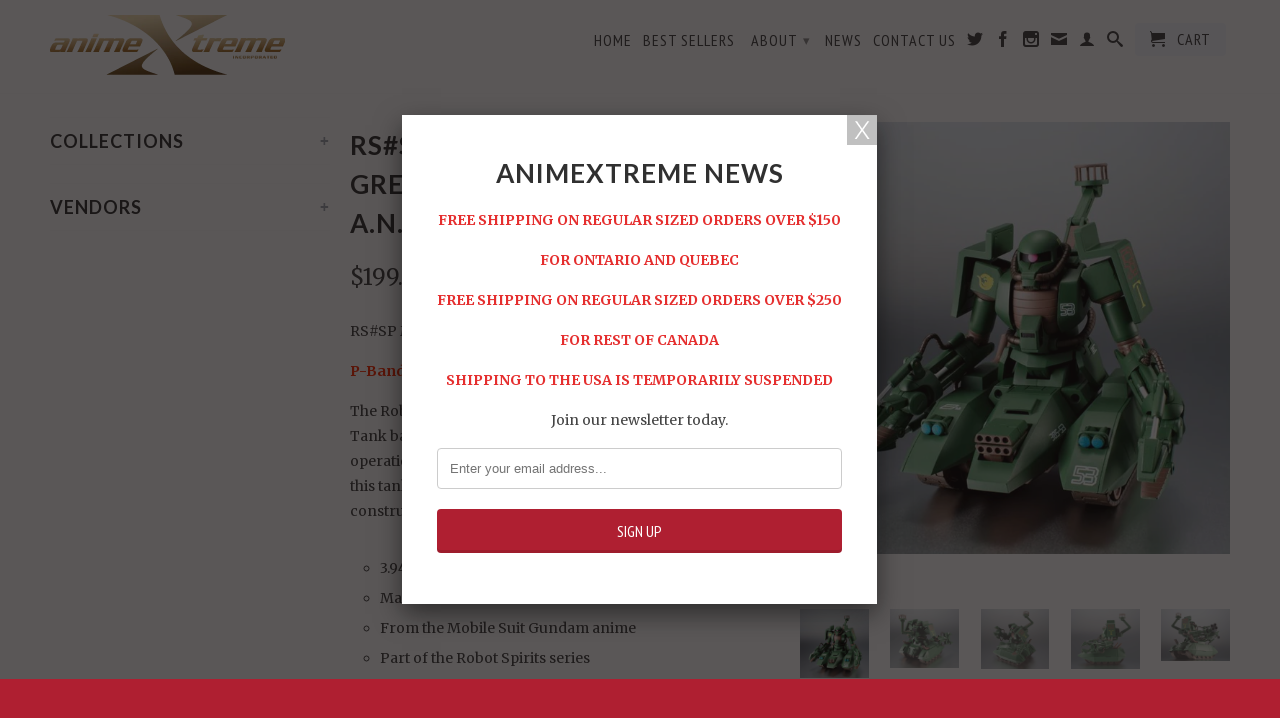

--- FILE ---
content_type: text/html; charset=utf-8
request_url: https://animextreme.ca/products/rs-ms-06v-6-zaku-tank-green-macaque-ver-a-n-i-m-e-p-bandai-exclusive
body_size: 22437
content:
<!DOCTYPE html>
<!--[if lt IE 7 ]><html class="ie ie6" lang="en"> <![endif]-->
<!--[if IE 7 ]><html class="ie ie7" lang="en"> <![endif]-->
<!--[if IE 8 ]><html class="ie ie8" lang="en"> <![endif]-->
<!--[if (gte IE 9)|!(IE)]><!--><html lang="en"> <!--<![endif]-->
  <head>
    <meta charset="utf-8">
    <meta http-equiv="cleartype" content="on">
    <meta name="robots" content="index,follow">
      
    <title>
      
        RS#SP MS-06V-6 Zaku Tank Green Macaque Ver. A.N.I.M.E. P-Bandai Exclus
        
        
        | AnimeXtreme
      
    </title>
        
    
      <meta name="description" content="RS#SP MS-06V-6 Zaku Tank Green Macaque Ver. A.N.I.M.E.  P-Bandai Exclusive The Robot Spirits series continues with the MS-06V-6 Zaku Tank based on the Green Macaque group—a special operations aircraft group. Measuring around 4 inches tall, this tank Mobile Suit features its signature decals and lift for construction wo" />
    
    

<meta name="author" content="AnimeXtreme">
<meta property="og:url" content="https://animextreme.ca/products/rs-ms-06v-6-zaku-tank-green-macaque-ver-a-n-i-m-e-p-bandai-exclusive">
<meta property="og:site_name" content="AnimeXtreme">


  <meta property="og:type" content="product">
  <meta property="og:title" content="RS#SP MS-06V-6 Zaku Tank Green Macaque Ver. A.N.I.M.E. P-Bandai Exclusive">
  
  <meta property="og:image" content="http://animextreme.ca/cdn/shop/products/c62f50e4-f915-40f8-ae3a-0a366896d746_grande.jpg?v=1661973667">
  <meta property="og:image:secure_url" content="https://animextreme.ca/cdn/shop/products/c62f50e4-f915-40f8-ae3a-0a366896d746_grande.jpg?v=1661973667">
  
  <meta property="og:image" content="http://animextreme.ca/cdn/shop/products/fb86a567-b44e-4960-bf0f-1e01c68209a7_grande.jpg?v=1661973745">
  <meta property="og:image:secure_url" content="https://animextreme.ca/cdn/shop/products/fb86a567-b44e-4960-bf0f-1e01c68209a7_grande.jpg?v=1661973745">
  
  <meta property="og:image" content="http://animextreme.ca/cdn/shop/products/609c5f5b-1aee-4915-8b16-bffd2738b9a8_grande.jpg?v=1661973751">
  <meta property="og:image:secure_url" content="https://animextreme.ca/cdn/shop/products/609c5f5b-1aee-4915-8b16-bffd2738b9a8_grande.jpg?v=1661973751">
  
  <meta property="og:price:amount" content="199.95">
  <meta property="og:price:currency" content="CAD">


  <meta property="og:description" content="RS#SP MS-06V-6 Zaku Tank Green Macaque Ver. A.N.I.M.E.  P-Bandai Exclusive The Robot Spirits series continues with the MS-06V-6 Zaku Tank based on the Green Macaque group—a special operations aircraft group. Measuring around 4 inches tall, this tank Mobile Suit features its signature decals and lift for construction wo">





  <meta name="twitter:site" content="@animextreme">


  <meta name="twitter:card" content="product">
  <meta name="twitter:title" content="RS#SP MS-06V-6 Zaku Tank Green Macaque Ver. A.N.I.M.E. P-Bandai Exclusive">
  <meta name="twitter:description" content="RS#SP MS-06V-6 Zaku Tank Green Macaque Ver. A.N.I.M.E. 
P-Bandai Exclusive




The Robot Spirits series continues with the MS-06V-6 Zaku Tank based on the Green Macaque group—a special operations aircraft group. Measuring around 4 inches tall, this tank Mobile Suit features its signature decals and lift for construction workers.






3.94 inches (10cm)
Made of PVC and ABS
From the Mobile Suit Gundam anime
Part of the Robot Spirits series
Green Macaque version













">
  <meta name="twitter:image" content="https://animextreme.ca/cdn/shop/products/c62f50e4-f915-40f8-ae3a-0a366896d746_medium.jpg?v=1661973667">
  <meta name="twitter:image:width" content="240">
  <meta name="twitter:image:height" content="240">
  <meta name="twitter:label1" content="Price">
  <meta name="twitter:data1" content="$199.95 CAD">
  
  <meta name="twitter:label2" content="Brand">
  <meta name="twitter:data2" content="Tamashii Nations">
  

    
    
    <!-- Mobile Specific Metas -->
    <meta name="HandheldFriendly" content="True">
    <meta name="MobileOptimized" content="320">
    <meta name="viewport" content="width=device-width, initial-scale=1, maximum-scale=1"> 
    <!-- Stylesheets -->
    <link href="//animextreme.ca/cdn/shop/t/8/assets/styles.css?v=85984854188166775121767472782" rel="stylesheet" type="text/css" media="all" />
    <!--[if lte IE 9]>
      <link href="//animextreme.ca/cdn/shop/t/8/assets/ie.css?v=133671981199016236361484109450" rel="stylesheet" type="text/css" media="all" />
    <![endif]-->
    <!--[if lte IE 7]>
      //animextreme.ca/cdn/shop/t/8/assets/lte-ie7.js?v=163036231798125265921484109444
    <![endif]-->
    <!-- Icons -->
    <link rel="shortcut icon" type="image/x-icon" href="//animextreme.ca/cdn/shop/t/8/assets/favicon.png?v=1824479213006951811484109443">
    <link rel="canonical" href="https://animextreme.ca/products/rs-ms-06v-6-zaku-tank-green-macaque-ver-a-n-i-m-e-p-bandai-exclusive" />
    <!-- Custom Fonts -->
    <link href='//fonts.googleapis.com/css?family=.|Lato:light,normal,bold|Lato:light,normal,bold|PT+Sans+Narrow:light,normal,bold|Merriweather:light,normal,bold' rel='stylesheet' type='text/css'>
    
    
    <!-- jQuery and jQuery fallback -->
    <script src="//ajax.googleapis.com/ajax/libs/jquery/1.11.0/jquery.min.js"></script>
    <script>window.jQuery || document.write("<script src='//animextreme.ca/cdn/shop/t/8/assets/jquery.min.js?v=74721525869110791951484109444'>\x3C/script>")</script>
    <script src="//animextreme.ca/cdn/shop/t/8/assets/app.js?v=57884319208191578141484109632" type="text/javascript"></script>
    <script src="//animextreme.ca/cdn/shop/t/8/assets/cloudzoom.js?v=124227201907820173201484109443" type="text/javascript"></script>
    <script src="//animextreme.ca/cdn/shopifycloud/storefront/assets/themes_support/option_selection-b017cd28.js" type="text/javascript"></script>        
    <script>window.performance && window.performance.mark && window.performance.mark('shopify.content_for_header.start');</script><meta id="shopify-digital-wallet" name="shopify-digital-wallet" content="/4554269/digital_wallets/dialog">
<meta name="shopify-checkout-api-token" content="e49624e093053741340d3f6315d339ee">
<meta id="in-context-paypal-metadata" data-shop-id="4554269" data-venmo-supported="false" data-environment="production" data-locale="en_US" data-paypal-v4="true" data-currency="CAD">
<link rel="alternate" type="application/json+oembed" href="https://animextreme.ca/products/rs-ms-06v-6-zaku-tank-green-macaque-ver-a-n-i-m-e-p-bandai-exclusive.oembed">
<script async="async" src="/checkouts/internal/preloads.js?locale=en-CA"></script>
<link rel="preconnect" href="https://shop.app" crossorigin="anonymous">
<script async="async" src="https://shop.app/checkouts/internal/preloads.js?locale=en-CA&shop_id=4554269" crossorigin="anonymous"></script>
<script id="shopify-features" type="application/json">{"accessToken":"e49624e093053741340d3f6315d339ee","betas":["rich-media-storefront-analytics"],"domain":"animextreme.ca","predictiveSearch":true,"shopId":4554269,"locale":"en"}</script>
<script>var Shopify = Shopify || {};
Shopify.shop = "animextreme.myshopify.com";
Shopify.locale = "en";
Shopify.currency = {"active":"CAD","rate":"1.0"};
Shopify.country = "CA";
Shopify.theme = {"name":"App Integrations Little Rocket","id":157719299,"schema_name":null,"schema_version":null,"theme_store_id":601,"role":"main"};
Shopify.theme.handle = "null";
Shopify.theme.style = {"id":null,"handle":null};
Shopify.cdnHost = "animextreme.ca/cdn";
Shopify.routes = Shopify.routes || {};
Shopify.routes.root = "/";</script>
<script type="module">!function(o){(o.Shopify=o.Shopify||{}).modules=!0}(window);</script>
<script>!function(o){function n(){var o=[];function n(){o.push(Array.prototype.slice.apply(arguments))}return n.q=o,n}var t=o.Shopify=o.Shopify||{};t.loadFeatures=n(),t.autoloadFeatures=n()}(window);</script>
<script>
  window.ShopifyPay = window.ShopifyPay || {};
  window.ShopifyPay.apiHost = "shop.app\/pay";
  window.ShopifyPay.redirectState = null;
</script>
<script id="shop-js-analytics" type="application/json">{"pageType":"product"}</script>
<script defer="defer" async type="module" src="//animextreme.ca/cdn/shopifycloud/shop-js/modules/v2/client.init-shop-cart-sync_BdyHc3Nr.en.esm.js"></script>
<script defer="defer" async type="module" src="//animextreme.ca/cdn/shopifycloud/shop-js/modules/v2/chunk.common_Daul8nwZ.esm.js"></script>
<script type="module">
  await import("//animextreme.ca/cdn/shopifycloud/shop-js/modules/v2/client.init-shop-cart-sync_BdyHc3Nr.en.esm.js");
await import("//animextreme.ca/cdn/shopifycloud/shop-js/modules/v2/chunk.common_Daul8nwZ.esm.js");

  window.Shopify.SignInWithShop?.initShopCartSync?.({"fedCMEnabled":true,"windoidEnabled":true});

</script>
<script>
  window.Shopify = window.Shopify || {};
  if (!window.Shopify.featureAssets) window.Shopify.featureAssets = {};
  window.Shopify.featureAssets['shop-js'] = {"shop-cart-sync":["modules/v2/client.shop-cart-sync_QYOiDySF.en.esm.js","modules/v2/chunk.common_Daul8nwZ.esm.js"],"init-fed-cm":["modules/v2/client.init-fed-cm_DchLp9rc.en.esm.js","modules/v2/chunk.common_Daul8nwZ.esm.js"],"shop-button":["modules/v2/client.shop-button_OV7bAJc5.en.esm.js","modules/v2/chunk.common_Daul8nwZ.esm.js"],"init-windoid":["modules/v2/client.init-windoid_DwxFKQ8e.en.esm.js","modules/v2/chunk.common_Daul8nwZ.esm.js"],"shop-cash-offers":["modules/v2/client.shop-cash-offers_DWtL6Bq3.en.esm.js","modules/v2/chunk.common_Daul8nwZ.esm.js","modules/v2/chunk.modal_CQq8HTM6.esm.js"],"shop-toast-manager":["modules/v2/client.shop-toast-manager_CX9r1SjA.en.esm.js","modules/v2/chunk.common_Daul8nwZ.esm.js"],"init-shop-email-lookup-coordinator":["modules/v2/client.init-shop-email-lookup-coordinator_UhKnw74l.en.esm.js","modules/v2/chunk.common_Daul8nwZ.esm.js"],"pay-button":["modules/v2/client.pay-button_DzxNnLDY.en.esm.js","modules/v2/chunk.common_Daul8nwZ.esm.js"],"avatar":["modules/v2/client.avatar_BTnouDA3.en.esm.js"],"init-shop-cart-sync":["modules/v2/client.init-shop-cart-sync_BdyHc3Nr.en.esm.js","modules/v2/chunk.common_Daul8nwZ.esm.js"],"shop-login-button":["modules/v2/client.shop-login-button_D8B466_1.en.esm.js","modules/v2/chunk.common_Daul8nwZ.esm.js","modules/v2/chunk.modal_CQq8HTM6.esm.js"],"init-customer-accounts-sign-up":["modules/v2/client.init-customer-accounts-sign-up_C8fpPm4i.en.esm.js","modules/v2/client.shop-login-button_D8B466_1.en.esm.js","modules/v2/chunk.common_Daul8nwZ.esm.js","modules/v2/chunk.modal_CQq8HTM6.esm.js"],"init-shop-for-new-customer-accounts":["modules/v2/client.init-shop-for-new-customer-accounts_CVTO0Ztu.en.esm.js","modules/v2/client.shop-login-button_D8B466_1.en.esm.js","modules/v2/chunk.common_Daul8nwZ.esm.js","modules/v2/chunk.modal_CQq8HTM6.esm.js"],"init-customer-accounts":["modules/v2/client.init-customer-accounts_dRgKMfrE.en.esm.js","modules/v2/client.shop-login-button_D8B466_1.en.esm.js","modules/v2/chunk.common_Daul8nwZ.esm.js","modules/v2/chunk.modal_CQq8HTM6.esm.js"],"shop-follow-button":["modules/v2/client.shop-follow-button_CkZpjEct.en.esm.js","modules/v2/chunk.common_Daul8nwZ.esm.js","modules/v2/chunk.modal_CQq8HTM6.esm.js"],"lead-capture":["modules/v2/client.lead-capture_BntHBhfp.en.esm.js","modules/v2/chunk.common_Daul8nwZ.esm.js","modules/v2/chunk.modal_CQq8HTM6.esm.js"],"checkout-modal":["modules/v2/client.checkout-modal_CfxcYbTm.en.esm.js","modules/v2/chunk.common_Daul8nwZ.esm.js","modules/v2/chunk.modal_CQq8HTM6.esm.js"],"shop-login":["modules/v2/client.shop-login_Da4GZ2H6.en.esm.js","modules/v2/chunk.common_Daul8nwZ.esm.js","modules/v2/chunk.modal_CQq8HTM6.esm.js"],"payment-terms":["modules/v2/client.payment-terms_MV4M3zvL.en.esm.js","modules/v2/chunk.common_Daul8nwZ.esm.js","modules/v2/chunk.modal_CQq8HTM6.esm.js"]};
</script>
<script>(function() {
  var isLoaded = false;
  function asyncLoad() {
    if (isLoaded) return;
    isLoaded = true;
    var urls = ["https:\/\/chimpstatic.com\/mcjs-connected\/js\/users\/f40852734c20649f283687ab3\/f84c46616d3f129bf0603b4c5.js?shop=animextreme.myshopify.com","https:\/\/chimpstatic.com\/mcjs-connected\/js\/users\/f40852734c20649f283687ab3\/71aae3f7c74d72a983960b85c.js?shop=animextreme.myshopify.com","https:\/\/shopifycdn.aaawebstore.com\/announcement\/topbar-script_v4.js?shop=animextreme.myshopify.com","\/\/searchserverapi.com\/widgets\/shopify\/init.js?a=2m1N0r0u8x\u0026shop=animextreme.myshopify.com","https:\/\/cdn.hextom.com\/js\/quickannouncementbar.js?shop=animextreme.myshopify.com"];
    for (var i = 0; i < urls.length; i++) {
      var s = document.createElement('script');
      s.type = 'text/javascript';
      s.async = true;
      s.src = urls[i];
      var x = document.getElementsByTagName('script')[0];
      x.parentNode.insertBefore(s, x);
    }
  };
  if(window.attachEvent) {
    window.attachEvent('onload', asyncLoad);
  } else {
    window.addEventListener('load', asyncLoad, false);
  }
})();</script>
<script id="__st">var __st={"a":4554269,"offset":-18000,"reqid":"b92b8208-26e7-44da-95be-a3ddebe542a2-1768977589","pageurl":"animextreme.ca\/products\/rs-ms-06v-6-zaku-tank-green-macaque-ver-a-n-i-m-e-p-bandai-exclusive","u":"c94773cd1e6b","p":"product","rtyp":"product","rid":7335509852351};</script>
<script>window.ShopifyPaypalV4VisibilityTracking = true;</script>
<script id="captcha-bootstrap">!function(){'use strict';const t='contact',e='account',n='new_comment',o=[[t,t],['blogs',n],['comments',n],[t,'customer']],c=[[e,'customer_login'],[e,'guest_login'],[e,'recover_customer_password'],[e,'create_customer']],r=t=>t.map((([t,e])=>`form[action*='/${t}']:not([data-nocaptcha='true']) input[name='form_type'][value='${e}']`)).join(','),a=t=>()=>t?[...document.querySelectorAll(t)].map((t=>t.form)):[];function s(){const t=[...o],e=r(t);return a(e)}const i='password',u='form_key',d=['recaptcha-v3-token','g-recaptcha-response','h-captcha-response',i],f=()=>{try{return window.sessionStorage}catch{return}},m='__shopify_v',_=t=>t.elements[u];function p(t,e,n=!1){try{const o=window.sessionStorage,c=JSON.parse(o.getItem(e)),{data:r}=function(t){const{data:e,action:n}=t;return t[m]||n?{data:e,action:n}:{data:t,action:n}}(c);for(const[e,n]of Object.entries(r))t.elements[e]&&(t.elements[e].value=n);n&&o.removeItem(e)}catch(o){console.error('form repopulation failed',{error:o})}}const l='form_type',E='cptcha';function T(t){t.dataset[E]=!0}const w=window,h=w.document,L='Shopify',v='ce_forms',y='captcha';let A=!1;((t,e)=>{const n=(g='f06e6c50-85a8-45c8-87d0-21a2b65856fe',I='https://cdn.shopify.com/shopifycloud/storefront-forms-hcaptcha/ce_storefront_forms_captcha_hcaptcha.v1.5.2.iife.js',D={infoText:'Protected by hCaptcha',privacyText:'Privacy',termsText:'Terms'},(t,e,n)=>{const o=w[L][v],c=o.bindForm;if(c)return c(t,g,e,D).then(n);var r;o.q.push([[t,g,e,D],n]),r=I,A||(h.body.append(Object.assign(h.createElement('script'),{id:'captcha-provider',async:!0,src:r})),A=!0)});var g,I,D;w[L]=w[L]||{},w[L][v]=w[L][v]||{},w[L][v].q=[],w[L][y]=w[L][y]||{},w[L][y].protect=function(t,e){n(t,void 0,e),T(t)},Object.freeze(w[L][y]),function(t,e,n,w,h,L){const[v,y,A,g]=function(t,e,n){const i=e?o:[],u=t?c:[],d=[...i,...u],f=r(d),m=r(i),_=r(d.filter((([t,e])=>n.includes(e))));return[a(f),a(m),a(_),s()]}(w,h,L),I=t=>{const e=t.target;return e instanceof HTMLFormElement?e:e&&e.form},D=t=>v().includes(t);t.addEventListener('submit',(t=>{const e=I(t);if(!e)return;const n=D(e)&&!e.dataset.hcaptchaBound&&!e.dataset.recaptchaBound,o=_(e),c=g().includes(e)&&(!o||!o.value);(n||c)&&t.preventDefault(),c&&!n&&(function(t){try{if(!f())return;!function(t){const e=f();if(!e)return;const n=_(t);if(!n)return;const o=n.value;o&&e.removeItem(o)}(t);const e=Array.from(Array(32),(()=>Math.random().toString(36)[2])).join('');!function(t,e){_(t)||t.append(Object.assign(document.createElement('input'),{type:'hidden',name:u})),t.elements[u].value=e}(t,e),function(t,e){const n=f();if(!n)return;const o=[...t.querySelectorAll(`input[type='${i}']`)].map((({name:t})=>t)),c=[...d,...o],r={};for(const[a,s]of new FormData(t).entries())c.includes(a)||(r[a]=s);n.setItem(e,JSON.stringify({[m]:1,action:t.action,data:r}))}(t,e)}catch(e){console.error('failed to persist form',e)}}(e),e.submit())}));const S=(t,e)=>{t&&!t.dataset[E]&&(n(t,e.some((e=>e===t))),T(t))};for(const o of['focusin','change'])t.addEventListener(o,(t=>{const e=I(t);D(e)&&S(e,y())}));const B=e.get('form_key'),M=e.get(l),P=B&&M;t.addEventListener('DOMContentLoaded',(()=>{const t=y();if(P)for(const e of t)e.elements[l].value===M&&p(e,B);[...new Set([...A(),...v().filter((t=>'true'===t.dataset.shopifyCaptcha))])].forEach((e=>S(e,t)))}))}(h,new URLSearchParams(w.location.search),n,t,e,['guest_login'])})(!0,!0)}();</script>
<script integrity="sha256-4kQ18oKyAcykRKYeNunJcIwy7WH5gtpwJnB7kiuLZ1E=" data-source-attribution="shopify.loadfeatures" defer="defer" src="//animextreme.ca/cdn/shopifycloud/storefront/assets/storefront/load_feature-a0a9edcb.js" crossorigin="anonymous"></script>
<script crossorigin="anonymous" defer="defer" src="//animextreme.ca/cdn/shopifycloud/storefront/assets/shopify_pay/storefront-65b4c6d7.js?v=20250812"></script>
<script data-source-attribution="shopify.dynamic_checkout.dynamic.init">var Shopify=Shopify||{};Shopify.PaymentButton=Shopify.PaymentButton||{isStorefrontPortableWallets:!0,init:function(){window.Shopify.PaymentButton.init=function(){};var t=document.createElement("script");t.src="https://animextreme.ca/cdn/shopifycloud/portable-wallets/latest/portable-wallets.en.js",t.type="module",document.head.appendChild(t)}};
</script>
<script data-source-attribution="shopify.dynamic_checkout.buyer_consent">
  function portableWalletsHideBuyerConsent(e){var t=document.getElementById("shopify-buyer-consent"),n=document.getElementById("shopify-subscription-policy-button");t&&n&&(t.classList.add("hidden"),t.setAttribute("aria-hidden","true"),n.removeEventListener("click",e))}function portableWalletsShowBuyerConsent(e){var t=document.getElementById("shopify-buyer-consent"),n=document.getElementById("shopify-subscription-policy-button");t&&n&&(t.classList.remove("hidden"),t.removeAttribute("aria-hidden"),n.addEventListener("click",e))}window.Shopify?.PaymentButton&&(window.Shopify.PaymentButton.hideBuyerConsent=portableWalletsHideBuyerConsent,window.Shopify.PaymentButton.showBuyerConsent=portableWalletsShowBuyerConsent);
</script>
<script data-source-attribution="shopify.dynamic_checkout.cart.bootstrap">document.addEventListener("DOMContentLoaded",(function(){function t(){return document.querySelector("shopify-accelerated-checkout-cart, shopify-accelerated-checkout")}if(t())Shopify.PaymentButton.init();else{new MutationObserver((function(e,n){t()&&(Shopify.PaymentButton.init(),n.disconnect())})).observe(document.body,{childList:!0,subtree:!0})}}));
</script>
<link id="shopify-accelerated-checkout-styles" rel="stylesheet" media="screen" href="https://animextreme.ca/cdn/shopifycloud/portable-wallets/latest/accelerated-checkout-backwards-compat.css" crossorigin="anonymous">
<style id="shopify-accelerated-checkout-cart">
        #shopify-buyer-consent {
  margin-top: 1em;
  display: inline-block;
  width: 100%;
}

#shopify-buyer-consent.hidden {
  display: none;
}

#shopify-subscription-policy-button {
  background: none;
  border: none;
  padding: 0;
  text-decoration: underline;
  font-size: inherit;
  cursor: pointer;
}

#shopify-subscription-policy-button::before {
  box-shadow: none;
}

      </style>

<script>window.performance && window.performance.mark && window.performance.mark('shopify.content_for_header.end');</script>
    
    <script type='text/javascript'>
      window.__lo_site_id = 75193;

	(function() {
		var wa = document.createElement('script'); wa.type = 'text/javascript'; wa.async = true;
		wa.src = 'https://d10lpsik1i8c69.cloudfront.net/w.js';
		var s = document.getElementsByTagName('script')[0]; s.parentNode.insertBefore(wa, s);
	  })();
	</script>
    
    <!-- SnappicSnipStart -->
    <script>
      !function(f,b,e,v,n,t,s){if(f.fbq)return;n=f.fbq=function(){n.callMethod?n.callMethod.apply(n,arguments):n.queue.push(arguments)};if(!f._fbq)f._fbq=n;n.push=n;n.loaded=!0;n.version='2.0';n.queue=[];t=b.createElement(e);t.async=!0;t.src=v;s=b.getElementsByTagName(e)[0];s.parentNode.insertBefore(t,s)}(window,document,'script','//connect.facebook.net/en_US/fbevents.js');
      fbq('init', '1749507008710858');
      fbq('track', 'PageView');
    </script>
    <noscript>
      <img height="1" width="1" style="display:none" src="https://www.facebook.com/tr?id=1749507008710858&ev=PageView&noscript=1" />
    </noscript>
    <!-- SnappicSnipEnd -->
     
<script src="//staticxx.s3.amazonaws.com/aio_stats_lib_v1.min.js?v=1.0"></script><script> var aaaAnnConfig = {"isWebpushPermission":"1","aaaAnnBarSetting":{"maxDate":"2021-01-14 21:47:21"},"aaaAnnWebpushMainModuleSetting":{"welcome":0,"abandonedCart":0,"priceDrop":0,"backInStock":0},"aaaAnnWebpushSetting":{"abandonedCart":0,"priceDrop":0,"backInStock":0}}</script>    


  <select style="display:none!important;" name="aaa-ann-variantid">
    
    <option id="aaa-ann-variant-id-41902786150591"   value="1" > Default Title
     </option>
    
  </select>

 <link href="https://monorail-edge.shopifysvc.com" rel="dns-prefetch">
<script>(function(){if ("sendBeacon" in navigator && "performance" in window) {try {var session_token_from_headers = performance.getEntriesByType('navigation')[0].serverTiming.find(x => x.name == '_s').description;} catch {var session_token_from_headers = undefined;}var session_cookie_matches = document.cookie.match(/_shopify_s=([^;]*)/);var session_token_from_cookie = session_cookie_matches && session_cookie_matches.length === 2 ? session_cookie_matches[1] : "";var session_token = session_token_from_headers || session_token_from_cookie || "";function handle_abandonment_event(e) {var entries = performance.getEntries().filter(function(entry) {return /monorail-edge.shopifysvc.com/.test(entry.name);});if (!window.abandonment_tracked && entries.length === 0) {window.abandonment_tracked = true;var currentMs = Date.now();var navigation_start = performance.timing.navigationStart;var payload = {shop_id: 4554269,url: window.location.href,navigation_start,duration: currentMs - navigation_start,session_token,page_type: "product"};window.navigator.sendBeacon("https://monorail-edge.shopifysvc.com/v1/produce", JSON.stringify({schema_id: "online_store_buyer_site_abandonment/1.1",payload: payload,metadata: {event_created_at_ms: currentMs,event_sent_at_ms: currentMs}}));}}window.addEventListener('pagehide', handle_abandonment_event);}}());</script>
<script id="web-pixels-manager-setup">(function e(e,d,r,n,o){if(void 0===o&&(o={}),!Boolean(null===(a=null===(i=window.Shopify)||void 0===i?void 0:i.analytics)||void 0===a?void 0:a.replayQueue)){var i,a;window.Shopify=window.Shopify||{};var t=window.Shopify;t.analytics=t.analytics||{};var s=t.analytics;s.replayQueue=[],s.publish=function(e,d,r){return s.replayQueue.push([e,d,r]),!0};try{self.performance.mark("wpm:start")}catch(e){}var l=function(){var e={modern:/Edge?\/(1{2}[4-9]|1[2-9]\d|[2-9]\d{2}|\d{4,})\.\d+(\.\d+|)|Firefox\/(1{2}[4-9]|1[2-9]\d|[2-9]\d{2}|\d{4,})\.\d+(\.\d+|)|Chrom(ium|e)\/(9{2}|\d{3,})\.\d+(\.\d+|)|(Maci|X1{2}).+ Version\/(15\.\d+|(1[6-9]|[2-9]\d|\d{3,})\.\d+)([,.]\d+|)( \(\w+\)|)( Mobile\/\w+|) Safari\/|Chrome.+OPR\/(9{2}|\d{3,})\.\d+\.\d+|(CPU[ +]OS|iPhone[ +]OS|CPU[ +]iPhone|CPU IPhone OS|CPU iPad OS)[ +]+(15[._]\d+|(1[6-9]|[2-9]\d|\d{3,})[._]\d+)([._]\d+|)|Android:?[ /-](13[3-9]|1[4-9]\d|[2-9]\d{2}|\d{4,})(\.\d+|)(\.\d+|)|Android.+Firefox\/(13[5-9]|1[4-9]\d|[2-9]\d{2}|\d{4,})\.\d+(\.\d+|)|Android.+Chrom(ium|e)\/(13[3-9]|1[4-9]\d|[2-9]\d{2}|\d{4,})\.\d+(\.\d+|)|SamsungBrowser\/([2-9]\d|\d{3,})\.\d+/,legacy:/Edge?\/(1[6-9]|[2-9]\d|\d{3,})\.\d+(\.\d+|)|Firefox\/(5[4-9]|[6-9]\d|\d{3,})\.\d+(\.\d+|)|Chrom(ium|e)\/(5[1-9]|[6-9]\d|\d{3,})\.\d+(\.\d+|)([\d.]+$|.*Safari\/(?![\d.]+ Edge\/[\d.]+$))|(Maci|X1{2}).+ Version\/(10\.\d+|(1[1-9]|[2-9]\d|\d{3,})\.\d+)([,.]\d+|)( \(\w+\)|)( Mobile\/\w+|) Safari\/|Chrome.+OPR\/(3[89]|[4-9]\d|\d{3,})\.\d+\.\d+|(CPU[ +]OS|iPhone[ +]OS|CPU[ +]iPhone|CPU IPhone OS|CPU iPad OS)[ +]+(10[._]\d+|(1[1-9]|[2-9]\d|\d{3,})[._]\d+)([._]\d+|)|Android:?[ /-](13[3-9]|1[4-9]\d|[2-9]\d{2}|\d{4,})(\.\d+|)(\.\d+|)|Mobile Safari.+OPR\/([89]\d|\d{3,})\.\d+\.\d+|Android.+Firefox\/(13[5-9]|1[4-9]\d|[2-9]\d{2}|\d{4,})\.\d+(\.\d+|)|Android.+Chrom(ium|e)\/(13[3-9]|1[4-9]\d|[2-9]\d{2}|\d{4,})\.\d+(\.\d+|)|Android.+(UC? ?Browser|UCWEB|U3)[ /]?(15\.([5-9]|\d{2,})|(1[6-9]|[2-9]\d|\d{3,})\.\d+)\.\d+|SamsungBrowser\/(5\.\d+|([6-9]|\d{2,})\.\d+)|Android.+MQ{2}Browser\/(14(\.(9|\d{2,})|)|(1[5-9]|[2-9]\d|\d{3,})(\.\d+|))(\.\d+|)|K[Aa][Ii]OS\/(3\.\d+|([4-9]|\d{2,})\.\d+)(\.\d+|)/},d=e.modern,r=e.legacy,n=navigator.userAgent;return n.match(d)?"modern":n.match(r)?"legacy":"unknown"}(),u="modern"===l?"modern":"legacy",c=(null!=n?n:{modern:"",legacy:""})[u],f=function(e){return[e.baseUrl,"/wpm","/b",e.hashVersion,"modern"===e.buildTarget?"m":"l",".js"].join("")}({baseUrl:d,hashVersion:r,buildTarget:u}),m=function(e){var d=e.version,r=e.bundleTarget,n=e.surface,o=e.pageUrl,i=e.monorailEndpoint;return{emit:function(e){var a=e.status,t=e.errorMsg,s=(new Date).getTime(),l=JSON.stringify({metadata:{event_sent_at_ms:s},events:[{schema_id:"web_pixels_manager_load/3.1",payload:{version:d,bundle_target:r,page_url:o,status:a,surface:n,error_msg:t},metadata:{event_created_at_ms:s}}]});if(!i)return console&&console.warn&&console.warn("[Web Pixels Manager] No Monorail endpoint provided, skipping logging."),!1;try{return self.navigator.sendBeacon.bind(self.navigator)(i,l)}catch(e){}var u=new XMLHttpRequest;try{return u.open("POST",i,!0),u.setRequestHeader("Content-Type","text/plain"),u.send(l),!0}catch(e){return console&&console.warn&&console.warn("[Web Pixels Manager] Got an unhandled error while logging to Monorail."),!1}}}}({version:r,bundleTarget:l,surface:e.surface,pageUrl:self.location.href,monorailEndpoint:e.monorailEndpoint});try{o.browserTarget=l,function(e){var d=e.src,r=e.async,n=void 0===r||r,o=e.onload,i=e.onerror,a=e.sri,t=e.scriptDataAttributes,s=void 0===t?{}:t,l=document.createElement("script"),u=document.querySelector("head"),c=document.querySelector("body");if(l.async=n,l.src=d,a&&(l.integrity=a,l.crossOrigin="anonymous"),s)for(var f in s)if(Object.prototype.hasOwnProperty.call(s,f))try{l.dataset[f]=s[f]}catch(e){}if(o&&l.addEventListener("load",o),i&&l.addEventListener("error",i),u)u.appendChild(l);else{if(!c)throw new Error("Did not find a head or body element to append the script");c.appendChild(l)}}({src:f,async:!0,onload:function(){if(!function(){var e,d;return Boolean(null===(d=null===(e=window.Shopify)||void 0===e?void 0:e.analytics)||void 0===d?void 0:d.initialized)}()){var d=window.webPixelsManager.init(e)||void 0;if(d){var r=window.Shopify.analytics;r.replayQueue.forEach((function(e){var r=e[0],n=e[1],o=e[2];d.publishCustomEvent(r,n,o)})),r.replayQueue=[],r.publish=d.publishCustomEvent,r.visitor=d.visitor,r.initialized=!0}}},onerror:function(){return m.emit({status:"failed",errorMsg:"".concat(f," has failed to load")})},sri:function(e){var d=/^sha384-[A-Za-z0-9+/=]+$/;return"string"==typeof e&&d.test(e)}(c)?c:"",scriptDataAttributes:o}),m.emit({status:"loading"})}catch(e){m.emit({status:"failed",errorMsg:(null==e?void 0:e.message)||"Unknown error"})}}})({shopId: 4554269,storefrontBaseUrl: "https://animextreme.ca",extensionsBaseUrl: "https://extensions.shopifycdn.com/cdn/shopifycloud/web-pixels-manager",monorailEndpoint: "https://monorail-edge.shopifysvc.com/unstable/produce_batch",surface: "storefront-renderer",enabledBetaFlags: ["2dca8a86"],webPixelsConfigList: [{"id":"425066687","configuration":"{\"pixelCode\":\"CAPNLKJC77U9K9RBQKB0\"}","eventPayloadVersion":"v1","runtimeContext":"STRICT","scriptVersion":"22e92c2ad45662f435e4801458fb78cc","type":"APP","apiClientId":4383523,"privacyPurposes":["ANALYTICS","MARKETING","SALE_OF_DATA"],"dataSharingAdjustments":{"protectedCustomerApprovalScopes":["read_customer_address","read_customer_email","read_customer_name","read_customer_personal_data","read_customer_phone"]}},{"id":"57671871","eventPayloadVersion":"v1","runtimeContext":"LAX","scriptVersion":"1","type":"CUSTOM","privacyPurposes":["MARKETING"],"name":"Meta pixel (migrated)"},{"id":"83460287","eventPayloadVersion":"v1","runtimeContext":"LAX","scriptVersion":"1","type":"CUSTOM","privacyPurposes":["ANALYTICS"],"name":"Google Analytics tag (migrated)"},{"id":"shopify-app-pixel","configuration":"{}","eventPayloadVersion":"v1","runtimeContext":"STRICT","scriptVersion":"0450","apiClientId":"shopify-pixel","type":"APP","privacyPurposes":["ANALYTICS","MARKETING"]},{"id":"shopify-custom-pixel","eventPayloadVersion":"v1","runtimeContext":"LAX","scriptVersion":"0450","apiClientId":"shopify-pixel","type":"CUSTOM","privacyPurposes":["ANALYTICS","MARKETING"]}],isMerchantRequest: false,initData: {"shop":{"name":"AnimeXtreme","paymentSettings":{"currencyCode":"CAD"},"myshopifyDomain":"animextreme.myshopify.com","countryCode":"CA","storefrontUrl":"https:\/\/animextreme.ca"},"customer":null,"cart":null,"checkout":null,"productVariants":[{"price":{"amount":199.95,"currencyCode":"CAD"},"product":{"title":"RS#SP MS-06V-6 Zaku Tank Green Macaque Ver. A.N.I.M.E. P-Bandai Exclusive","vendor":"Tamashii Nations","id":"7335509852351","untranslatedTitle":"RS#SP MS-06V-6 Zaku Tank Green Macaque Ver. A.N.I.M.E. P-Bandai Exclusive","url":"\/products\/rs-ms-06v-6-zaku-tank-green-macaque-ver-a-n-i-m-e-p-bandai-exclusive","type":"Figure"},"id":"41902786150591","image":{"src":"\/\/animextreme.ca\/cdn\/shop\/products\/c62f50e4-f915-40f8-ae3a-0a366896d746.jpg?v=1661973667"},"sku":"BAS32975","title":"Default Title","untranslatedTitle":"Default Title"}],"purchasingCompany":null},},"https://animextreme.ca/cdn","fcfee988w5aeb613cpc8e4bc33m6693e112",{"modern":"","legacy":""},{"shopId":"4554269","storefrontBaseUrl":"https:\/\/animextreme.ca","extensionBaseUrl":"https:\/\/extensions.shopifycdn.com\/cdn\/shopifycloud\/web-pixels-manager","surface":"storefront-renderer","enabledBetaFlags":"[\"2dca8a86\"]","isMerchantRequest":"false","hashVersion":"fcfee988w5aeb613cpc8e4bc33m6693e112","publish":"custom","events":"[[\"page_viewed\",{}],[\"product_viewed\",{\"productVariant\":{\"price\":{\"amount\":199.95,\"currencyCode\":\"CAD\"},\"product\":{\"title\":\"RS#SP MS-06V-6 Zaku Tank Green Macaque Ver. A.N.I.M.E. P-Bandai Exclusive\",\"vendor\":\"Tamashii Nations\",\"id\":\"7335509852351\",\"untranslatedTitle\":\"RS#SP MS-06V-6 Zaku Tank Green Macaque Ver. A.N.I.M.E. P-Bandai Exclusive\",\"url\":\"\/products\/rs-ms-06v-6-zaku-tank-green-macaque-ver-a-n-i-m-e-p-bandai-exclusive\",\"type\":\"Figure\"},\"id\":\"41902786150591\",\"image\":{\"src\":\"\/\/animextreme.ca\/cdn\/shop\/products\/c62f50e4-f915-40f8-ae3a-0a366896d746.jpg?v=1661973667\"},\"sku\":\"BAS32975\",\"title\":\"Default Title\",\"untranslatedTitle\":\"Default Title\"}}]]"});</script><script>
  window.ShopifyAnalytics = window.ShopifyAnalytics || {};
  window.ShopifyAnalytics.meta = window.ShopifyAnalytics.meta || {};
  window.ShopifyAnalytics.meta.currency = 'CAD';
  var meta = {"product":{"id":7335509852351,"gid":"gid:\/\/shopify\/Product\/7335509852351","vendor":"Tamashii Nations","type":"Figure","handle":"rs-ms-06v-6-zaku-tank-green-macaque-ver-a-n-i-m-e-p-bandai-exclusive","variants":[{"id":41902786150591,"price":19995,"name":"RS#SP MS-06V-6 Zaku Tank Green Macaque Ver. A.N.I.M.E. P-Bandai Exclusive","public_title":null,"sku":"BAS32975"}],"remote":false},"page":{"pageType":"product","resourceType":"product","resourceId":7335509852351,"requestId":"b92b8208-26e7-44da-95be-a3ddebe542a2-1768977589"}};
  for (var attr in meta) {
    window.ShopifyAnalytics.meta[attr] = meta[attr];
  }
</script>
<script class="analytics">
  (function () {
    var customDocumentWrite = function(content) {
      var jquery = null;

      if (window.jQuery) {
        jquery = window.jQuery;
      } else if (window.Checkout && window.Checkout.$) {
        jquery = window.Checkout.$;
      }

      if (jquery) {
        jquery('body').append(content);
      }
    };

    var hasLoggedConversion = function(token) {
      if (token) {
        return document.cookie.indexOf('loggedConversion=' + token) !== -1;
      }
      return false;
    }

    var setCookieIfConversion = function(token) {
      if (token) {
        var twoMonthsFromNow = new Date(Date.now());
        twoMonthsFromNow.setMonth(twoMonthsFromNow.getMonth() + 2);

        document.cookie = 'loggedConversion=' + token + '; expires=' + twoMonthsFromNow;
      }
    }

    var trekkie = window.ShopifyAnalytics.lib = window.trekkie = window.trekkie || [];
    if (trekkie.integrations) {
      return;
    }
    trekkie.methods = [
      'identify',
      'page',
      'ready',
      'track',
      'trackForm',
      'trackLink'
    ];
    trekkie.factory = function(method) {
      return function() {
        var args = Array.prototype.slice.call(arguments);
        args.unshift(method);
        trekkie.push(args);
        return trekkie;
      };
    };
    for (var i = 0; i < trekkie.methods.length; i++) {
      var key = trekkie.methods[i];
      trekkie[key] = trekkie.factory(key);
    }
    trekkie.load = function(config) {
      trekkie.config = config || {};
      trekkie.config.initialDocumentCookie = document.cookie;
      var first = document.getElementsByTagName('script')[0];
      var script = document.createElement('script');
      script.type = 'text/javascript';
      script.onerror = function(e) {
        var scriptFallback = document.createElement('script');
        scriptFallback.type = 'text/javascript';
        scriptFallback.onerror = function(error) {
                var Monorail = {
      produce: function produce(monorailDomain, schemaId, payload) {
        var currentMs = new Date().getTime();
        var event = {
          schema_id: schemaId,
          payload: payload,
          metadata: {
            event_created_at_ms: currentMs,
            event_sent_at_ms: currentMs
          }
        };
        return Monorail.sendRequest("https://" + monorailDomain + "/v1/produce", JSON.stringify(event));
      },
      sendRequest: function sendRequest(endpointUrl, payload) {
        // Try the sendBeacon API
        if (window && window.navigator && typeof window.navigator.sendBeacon === 'function' && typeof window.Blob === 'function' && !Monorail.isIos12()) {
          var blobData = new window.Blob([payload], {
            type: 'text/plain'
          });

          if (window.navigator.sendBeacon(endpointUrl, blobData)) {
            return true;
          } // sendBeacon was not successful

        } // XHR beacon

        var xhr = new XMLHttpRequest();

        try {
          xhr.open('POST', endpointUrl);
          xhr.setRequestHeader('Content-Type', 'text/plain');
          xhr.send(payload);
        } catch (e) {
          console.log(e);
        }

        return false;
      },
      isIos12: function isIos12() {
        return window.navigator.userAgent.lastIndexOf('iPhone; CPU iPhone OS 12_') !== -1 || window.navigator.userAgent.lastIndexOf('iPad; CPU OS 12_') !== -1;
      }
    };
    Monorail.produce('monorail-edge.shopifysvc.com',
      'trekkie_storefront_load_errors/1.1',
      {shop_id: 4554269,
      theme_id: 157719299,
      app_name: "storefront",
      context_url: window.location.href,
      source_url: "//animextreme.ca/cdn/s/trekkie.storefront.cd680fe47e6c39ca5d5df5f0a32d569bc48c0f27.min.js"});

        };
        scriptFallback.async = true;
        scriptFallback.src = '//animextreme.ca/cdn/s/trekkie.storefront.cd680fe47e6c39ca5d5df5f0a32d569bc48c0f27.min.js';
        first.parentNode.insertBefore(scriptFallback, first);
      };
      script.async = true;
      script.src = '//animextreme.ca/cdn/s/trekkie.storefront.cd680fe47e6c39ca5d5df5f0a32d569bc48c0f27.min.js';
      first.parentNode.insertBefore(script, first);
    };
    trekkie.load(
      {"Trekkie":{"appName":"storefront","development":false,"defaultAttributes":{"shopId":4554269,"isMerchantRequest":null,"themeId":157719299,"themeCityHash":"966425906010402443","contentLanguage":"en","currency":"CAD","eventMetadataId":"d4228e43-f7c2-4f64-aa73-c1b60a66ddfe"},"isServerSideCookieWritingEnabled":true,"monorailRegion":"shop_domain","enabledBetaFlags":["65f19447"]},"Session Attribution":{},"S2S":{"facebookCapiEnabled":false,"source":"trekkie-storefront-renderer","apiClientId":580111}}
    );

    var loaded = false;
    trekkie.ready(function() {
      if (loaded) return;
      loaded = true;

      window.ShopifyAnalytics.lib = window.trekkie;

      var originalDocumentWrite = document.write;
      document.write = customDocumentWrite;
      try { window.ShopifyAnalytics.merchantGoogleAnalytics.call(this); } catch(error) {};
      document.write = originalDocumentWrite;

      window.ShopifyAnalytics.lib.page(null,{"pageType":"product","resourceType":"product","resourceId":7335509852351,"requestId":"b92b8208-26e7-44da-95be-a3ddebe542a2-1768977589","shopifyEmitted":true});

      var match = window.location.pathname.match(/checkouts\/(.+)\/(thank_you|post_purchase)/)
      var token = match? match[1]: undefined;
      if (!hasLoggedConversion(token)) {
        setCookieIfConversion(token);
        window.ShopifyAnalytics.lib.track("Viewed Product",{"currency":"CAD","variantId":41902786150591,"productId":7335509852351,"productGid":"gid:\/\/shopify\/Product\/7335509852351","name":"RS#SP MS-06V-6 Zaku Tank Green Macaque Ver. A.N.I.M.E. P-Bandai Exclusive","price":"199.95","sku":"BAS32975","brand":"Tamashii Nations","variant":null,"category":"Figure","nonInteraction":true,"remote":false},undefined,undefined,{"shopifyEmitted":true});
      window.ShopifyAnalytics.lib.track("monorail:\/\/trekkie_storefront_viewed_product\/1.1",{"currency":"CAD","variantId":41902786150591,"productId":7335509852351,"productGid":"gid:\/\/shopify\/Product\/7335509852351","name":"RS#SP MS-06V-6 Zaku Tank Green Macaque Ver. A.N.I.M.E. P-Bandai Exclusive","price":"199.95","sku":"BAS32975","brand":"Tamashii Nations","variant":null,"category":"Figure","nonInteraction":true,"remote":false,"referer":"https:\/\/animextreme.ca\/products\/rs-ms-06v-6-zaku-tank-green-macaque-ver-a-n-i-m-e-p-bandai-exclusive"});
      }
    });


        var eventsListenerScript = document.createElement('script');
        eventsListenerScript.async = true;
        eventsListenerScript.src = "//animextreme.ca/cdn/shopifycloud/storefront/assets/shop_events_listener-3da45d37.js";
        document.getElementsByTagName('head')[0].appendChild(eventsListenerScript);

})();</script>
  <script>
  if (!window.ga || (window.ga && typeof window.ga !== 'function')) {
    window.ga = function ga() {
      (window.ga.q = window.ga.q || []).push(arguments);
      if (window.Shopify && window.Shopify.analytics && typeof window.Shopify.analytics.publish === 'function') {
        window.Shopify.analytics.publish("ga_stub_called", {}, {sendTo: "google_osp_migration"});
      }
      console.error("Shopify's Google Analytics stub called with:", Array.from(arguments), "\nSee https://help.shopify.com/manual/promoting-marketing/pixels/pixel-migration#google for more information.");
    };
    if (window.Shopify && window.Shopify.analytics && typeof window.Shopify.analytics.publish === 'function') {
      window.Shopify.analytics.publish("ga_stub_initialized", {}, {sendTo: "google_osp_migration"});
    }
  }
</script>
<script
  defer
  src="https://animextreme.ca/cdn/shopifycloud/perf-kit/shopify-perf-kit-3.0.4.min.js"
  data-application="storefront-renderer"
  data-shop-id="4554269"
  data-render-region="gcp-us-central1"
  data-page-type="product"
  data-theme-instance-id="157719299"
  data-theme-name=""
  data-theme-version=""
  data-monorail-region="shop_domain"
  data-resource-timing-sampling-rate="10"
  data-shs="true"
  data-shs-beacon="true"
  data-shs-export-with-fetch="true"
  data-shs-logs-sample-rate="1"
  data-shs-beacon-endpoint="https://animextreme.ca/api/collect"
></script>
</head>
   <body class="product">
    <div>
      <div id="header" class="mm-fixed-top">
        <a href="#nav" class="icon-menu"> <span>Menu</span></a>
        <a href="#cart" class="icon-cart right"> <span>Cart</span></a>
      </div>
      
      <div class="hidden">
        <div id="nav">
          <ul>
            
              
                <li ><a href="/" title="Home">Home</a></li>
              
            
              
                <li ><a href="/collections/the-goods" title="Best Sellers">Best Sellers</a></li>
              
            
              
                <li ><a href="/pages/about-us" title="About">About</a>
                  <ul>
                    
                      
                        <li ><a href="/pages/shipping" title="Shipping">Shipping</a></li>
                      
                    
                      
                        <li ><a href="/pages/faq" title="FAQs">FAQs</a></li>
                      
                    
                  </ul>
                </li>
              
            
              
                <li ><a href="/blogs/news" title="News">News</a></li>
              
            
              
                <li ><a href="/pages/contact-us" title="Contact Us">Contact Us</a></li>
              
            
            
              <li>
                <a href="/account" title="My Account ">My Account</a>
              </li>
              
            
          </ul>
        </div> 
          
        <div id="cart">
          <ul>
            <li class="mm-subtitle"><a class="mm-subclose continue" href="#cart">Continue Shopping</a></li>
            
              <li class="Label">Your Cart is Empty</li>
            
          </ul>
        </div>
      </div>
      <div class="header mm-fixed-top header_bar">
        <div class="container"> 
          <div class="four columns logo">
            <a href="https://animextreme.ca" title="AnimeXtreme">
              
                <img src="//animextreme.ca/cdn/shop/t/8/assets/logo.png?v=25961655133987804851484109444" alt="AnimeXtreme" data-src="//animextreme.ca/cdn/shop/t/8/assets/logo.png?v=25961655133987804851484109444"  />
              
            </a>
          </div>
          <div class="twelve columns nav mobile_hidden">
            <ul class="menu">
              
                
                  <li><a href="/" title="Home" class="top-link ">Home</a></li>
                
              
                
                  <li><a href="/collections/the-goods" title="Best Sellers" class="top-link ">Best Sellers</a></li>
                
              
                
                  
                  
                  
                  
                  
                  <li><a href="/pages/about-us" title="About" class="sub-menu  ">About                     
                    <span class="arrow">▾</span></a> 
                    <div class="dropdown ">
                      <ul>
                        
                        
                        
                          
                          <li><a href="/pages/shipping" title="Shipping">Shipping</a></li>
                          
                          
                        
                          
                          <li><a href="/pages/faq" title="FAQs">FAQs</a></li>
                          
                          
                        
                      </ul>
                    </div>
                  </li>
                
              
                
                  <li><a href="/blogs/news" title="News" class="top-link ">News</a></li>
                
              
                
                  <li><a href="/pages/contact-us" title="Contact Us" class="top-link ">Contact Us</a></li>
                
              
            
              
                
                  <li><a href="https://twitter.com/animextreme" title="AnimeXtreme on Twitter" rel="me" target="_blank" class="icon-twitter"></a></li>
                
                
                
                  <li><a href="https://www.facebook.com/AnimeXtreme.ca" title="AnimeXtreme on Facebook" rel="me" target="_blank" class="icon-facebook"></a></li>
                
                
                
                
                
                
                
                
                
                
                
                
                
                
                
                  <li><a href="http://instagram.com/animextreme_inc" title="AnimeXtreme on Instagram" rel="me" target="_blank" class="icon-instagram"></a></li>
                
                
                  <li><a href="mailto:store@animextreme.ca" title="Email AnimeXtreme" target="_blank" class="icon-mail"></a></li>
                
              
              
                <li>
                  <a href="/account" title="My Account " class="icon-user"></a>
                </li>
              
              
                <li>
                  <a href="/search" title="Search" class="icon-search" id="search-toggle"></a>
                </li>
              
              
              <li>
                <a href="#cart" class="icon-cart cart-button"> <span>Cart</span></a>
              </li>
            </ul>
          </div>
        </div>
      </div>
      
        <div class="container main content"> 
      
      
      
        <div class="sixteen columns">
  <div class="clearfix breadcrumb">
    <div class="right mobile_hidden">
      
      
    </div>
    <span itemscope itemtype="http://data-vocabulary.org/Breadcrumb"><a href="https://animextreme.ca" title="AnimeXtreme" itemprop="url"><span itemprop="title">Home</span></a></span> 
    &nbsp; / &nbsp;
    <span itemscope itemtype="http://data-vocabulary.org/Breadcrumb">
      
        <a href="/collections/all" title="All Products">Products</a>
      
    </span>
    &nbsp; / &nbsp; 
    RS#SP MS-06V-6 Zaku Tank Green Macaque Ver. A.N.I.M.E. P-Bandai Exclusive
  </div>
</div>

  <div class="sidebar four columns">
  

  

  
  
  
  

  

  
    <h4 class="toggle"><span>+</span>Collections</h4>
    <ul class="blog_list toggle_list">
      
        
          <li ><a href="/collections/30-minutes-missions-30mm" title="30 Minute Missions (30MM)">30 Minute Missions (30MM)</a></li>
        
      
        
          <li ><a href="/collections/acrylic-stand" title="Acrylic Stand">Acrylic Stand</a></li>
        
      
        
          <li ><a href="/collections/armored-girls-project" title="AGP - Armored Girls Project">AGP - Armored Girls Project</a></li>
        
      
        
          <li ><a href="/collections/artfx" title="ARTFX +">ARTFX +</a></li>
        
      
        
          <li ><a href="/collections/artfxj" title="ARTFXJ">ARTFXJ</a></li>
        
      
        
          <li ><a href="/collections/astrobots" title="Astrobots">Astrobots</a></li>
        
      
        
          <li ><a href="/collections/attack-on-tittan" title="Attack on Titan">Attack on Titan</a></li>
        
      
        
          <li ><a href="/collections/berserk" title="Berserk">Berserk</a></li>
        
      
        
          <li ><a href="/collections/the-goods" title="Best Sellers">Best Sellers</a></li>
        
      
        
          <li ><a href="/collections/bleach-1" title="Bleach">Bleach</a></li>
        
      
        
          <li ><a href="/collections/bring-arts" title="Bring Arts">Bring Arts</a></li>
        
      
        
          <li ><a href="/collections/cardcaptor-sakura" title="Cardcaptor Sakura">Cardcaptor Sakura</a></li>
        
      
        
          <li ><a href="/collections/chainsaw-man" title="Chainsaw Man">Chainsaw Man</a></li>
        
      
        
          <li ><a href="/collections/chogokin" title="Chogokin 超合金">Chogokin 超合金</a></li>
        
      
        
          <li ><a href="/collections/code-geass" title="Code Geass">Code Geass</a></li>
        
      
        
          <li ><a href="/collections/cu-poche" title="Cu-poche">Cu-poche</a></li>
        
      
        
          <li ><a href="/collections/dandadan" title="Dandadan">Dandadan</a></li>
        
      
        
          <li ><a href="/collections/date-a-live" title="Date A Live">Date A Live</a></li>
        
      
        
          <li ><a href="/collections/demon-slayer-kimetsu-no-yaiba" title="Demon Slayer: Kimetsu no Yaiba">Demon Slayer: Kimetsu no Yaiba</a></li>
        
      
        
          <li ><a href="/collections/digimon" title="Digimon">Digimon</a></li>
        
      
        
          <li ><a href="/collections/doraemon" title="Doraemon">Doraemon</a></li>
        
      
        
          <li ><a href="/collections/dragon-ball" title="Dragonball">Dragonball</a></li>
        
      
        
          <li ><a href="/collections/entry-grade" title="Entry Grade">Entry Grade</a></li>
        
      
        
          <li ><a href="/collections/eureka-seven" title="Eureka Seven">Eureka Seven</a></li>
        
      
        
          <li ><a href="/collections/evangelion" title="Evangelion">Evangelion</a></li>
        
      
        
          <li ><a href="/collections/fate-stay-night" title="Fate Stay Night">Fate Stay Night</a></li>
        
      
        
          <li ><a href="/collections/featured" title="Featured">Featured</a></li>
        
      
        
          <li ><a href="/collections/figma" title="Figma">Figma</a></li>
        
      
        
          <li ><a href="/collections/figuarts-mini" title="Figuarts Mini">Figuarts Mini</a></li>
        
      
        
          <li ><a href="/collections/figuarts-zero" title="Figuarts ZERO">Figuarts ZERO</a></li>
        
      
        
          <li ><a href="/collections/final-fantasy" title="FINAL FANTASY">FINAL FANTASY</a></li>
        
      
        
          <li ><a href="/collections/fist-of-the-north-star" title="Fist of the North Star">Fist of the North Star</a></li>
        
      
        
          <li ><a href="/collections/frame-arms-girl" title="Frame Arms Girl">Frame Arms Girl</a></li>
        
      
        
          <li ><a href="/collections/gintama" title="Gintama">Gintama</a></li>
        
      
        
          <li ><a href="/collections/godzilla" title="Godzilla">Godzilla</a></li>
        
      
        
          <li ><a href="/collections/gundam-other-1-60" title="Gundam 1/60">Gundam 1/60</a></li>
        
      
        
          <li ><a href="/collections/gundam-action-base-1-100" title="Gundam Action Base 1">Gundam Action Base 1</a></li>
        
      
        
          <li ><a href="/collections/gundam-action-base-2" title="Gundam Action Base 2">Gundam Action Base 2</a></li>
        
      
        
          <li ><a href="/collections/gundam-age-hg-1-144" title="Gundam AGE HG 1/144">Gundam AGE HG 1/144</a></li>
        
      
        
          <li ><a href="/collections/gundam-bb-sd-series" title="Gundam BB/SD Series">Gundam BB/SD Series</a></li>
        
      
        
          <li ><a href="/collections/gundam-breaker-battlogue-hg-1-144" title="Gundam Breaker Battlogue HG 1/144">Gundam Breaker Battlogue HG 1/144</a></li>
        
      
        
          <li ><a href="/collections/gundam-build-divers-hg-1-144" title="Gundam Build Divers HG 1/144">Gundam Build Divers HG 1/144</a></li>
        
      
        
          <li ><a href="/collections/gundam-build-divers-re-rise-hg-1-144" title="Gundam Build Divers Re:Rise HG 1/144">Gundam Build Divers Re:Rise HG 1/144</a></li>
        
      
        
          <li ><a href="/collections/gundam-build-fighters-hg-1-144" title="Gundam Build Fighters HG 1/144">Gundam Build Fighters HG 1/144</a></li>
        
      
        
          <li ><a href="/collections/gundam-converge" title="Gundam Converge">Gundam Converge</a></li>
        
      
        
          <li ><a href="/collections/decals" title="Gundam Decals">Gundam Decals</a></li>
        
      
        
          <li ><a href="/collections/gundam-ex-standard" title="Gundam EX-STANDARD">Gundam EX-STANDARD</a></li>
        
      
        
          <li ><a href="/collections/gundam-hg-1-100-seed-destiny" title="Gundam HG 1/100 Seed/Destiny">Gundam HG 1/100 Seed/Destiny</a></li>
        
      
        
          <li ><a href="/collections/gundam-hg-1-144-seed-msv" title="Gundam HG 1/144 Seed MSV">Gundam HG 1/144 Seed MSV</a></li>
        
      
        
          <li ><a href="/collections/gundam-hg-1-144-seed-destiny" title="Gundam HG 1/144 Seed/Destiny">Gundam HG 1/144 Seed/Destiny</a></li>
        
      
        
          <li ><a href="/collections/gundam-hg-1-144-seed-destiny-r-series" title="Gundam HG 1/144 Seed/Destiny R-Series">Gundam HG 1/144 Seed/Destiny R-Series</a></li>
        
      
        
          <li ><a href="/collections/gundam-hg-iron-blooded-orphans" title="Gundam HG Iron-Blooded Orphans">Gundam HG Iron-Blooded Orphans</a></li>
        
      
        
          <li ><a href="/collections/hg-mechanics" title="Gundam HG Mechanics">Gundam HG Mechanics</a></li>
        
      
        
          <li ><a href="/collections/gundam-hg-the-origin" title="Gundam HG The Origin">Gundam HG The Origin</a></li>
        
      
        
          <li ><a href="/collections/hg-the-witch-of-mercury" title="Gundam HG The Witch of Mercury">Gundam HG The Witch of Mercury</a></li>
        
      
        
          <li ><a href="/collections/gundam-hguc-1-144-001-025" title="Gundam HGUC 1/144 #001-025">Gundam HGUC 1/144 #001-025</a></li>
        
      
        
          <li ><a href="/collections/gundam-hguc-1-144-026-050" title="Gundam HGUC 1/144 #026-050">Gundam HGUC 1/144 #026-050</a></li>
        
      
        
          <li ><a href="/collections/gundam-hguc-1-144-051-075" title="Gundam HGUC 1/144 #051-075">Gundam HGUC 1/144 #051-075</a></li>
        
      
        
          <li ><a href="/collections/gundam-hguc-1-144-076-100" title="Gundam HGUC 1/144 #076-100">Gundam HGUC 1/144 #076-100</a></li>
        
      
        
          <li ><a href="/collections/gundam-hguc-1-144-101-125" title="Gundam HGUC 1/144 #101-125">Gundam HGUC 1/144 #101-125</a></li>
        
      
        
          <li ><a href="/collections/gundam-hguc-1-144-126-150" title="Gundam HGUC 1/144 #126-150">Gundam HGUC 1/144 #126-150</a></li>
        
      
        
          <li ><a href="/collections/gundam-hguc-1-144-151-175" title="Gundam HGUC 1/144 #151-175">Gundam HGUC 1/144 #151-175</a></li>
        
      
        
          <li ><a href="/collections/gundam-hguc-1-144-176" title="Gundam HGUC 1/144 #176-200">Gundam HGUC 1/144 #176-200</a></li>
        
      
        
          <li ><a href="/collections/gundam-hguc-1-144-201" title="Gundam HGUC 1/144 #201-225">Gundam HGUC 1/144 #201-225</a></li>
        
      
        
          <li ><a href="/collections/gundam-hguc-1-144-226" title="Gundam HGUC 1/144 #226+">Gundam HGUC 1/144 #226+</a></li>
        
      
        
          <li ><a href="/collections/gundam-high-resolution" title="Gundam High-Resolution">Gundam High-Resolution</a></li>
        
      
        
          <li ><a href="/collections/gundam-marker" title="Gundam Marker">Gundam Marker</a></li>
        
      
        
          <li ><a href="/collections/gundam-marker-sets" title="Gundam Marker Sets">Gundam Marker Sets</a></li>
        
      
        
          <li ><a href="/collections/gundam-mega-size-1-48" title="Gundam MEGA SIZE 1/48">Gundam MEGA SIZE 1/48</a></li>
        
      
        
          <li ><a href="/collections/mg-1-100" title="Gundam MG 1/100">Gundam MG 1/100</a></li>
        
      
        
          <li ><a href="/collections/gundam-mg-au-1-100" title="Gundam MG AU 1/100">Gundam MG AU 1/100</a></li>
        
      
        
          <li ><a href="/collections/gundam-mg-bf-1-100" title="Gundam MG BF 1/100">Gundam MG BF 1/100</a></li>
        
      
        
          <li ><a href="/collections/gundam-mg-oo-1-100" title="Gundam MG OO 1/100">Gundam MG OO 1/100</a></li>
        
      
        
          <li ><a href="/collections/gundam-mg-seed-1-100" title="Gundam MG Seed 1/100">Gundam MG Seed 1/100</a></li>
        
      
        
          <li ><a href="/collections/gundam-mg-uc-1-100" title="Gundam MG UC 1/100">Gundam MG UC 1/100</a></li>
        
      
        
          <li ><a href="/collections/gundam-mg-wing-1-100" title="Gundam MG Wing 1/100">Gundam MG Wing 1/100</a></li>
        
      
        
          <li ><a href="/collections/gundam-oo-1-100" title="Gundam OO HG 1/100">Gundam OO HG 1/100</a></li>
        
      
        
          <li ><a href="/collections/gundam-oo-hg-1-144" title="Gundam OO HG 1/144">Gundam OO HG 1/144</a></li>
        
      
        
          <li ><a href="/collections/gundam-ova-ms-08th-hg-1-144" title="Gundam OVA MS 08th HG 1/144">Gundam OVA MS 08th HG 1/144</a></li>
        
      
        
          <li ><a href="/collections/gundam-p-bandai" title="Gundam P-Bandai">Gundam P-Bandai</a></li>
        
      
        
          <li ><a href="/collections/perfect-grade-gundam-1-60" title="Gundam Perfect Grade 1/60">Gundam Perfect Grade 1/60</a></li>
        
      
        
          <li ><a href="/collections/gundam-re-100" title="Gundam RE/100">Gundam RE/100</a></li>
        
      
        
          <li ><a href="/collections/gundam-reconguista-in-g" title="Gundam Reconguista in G">Gundam Reconguista in G</a></li>
        
      
        
          <li ><a href="/collections/rg-1-144" title="Gundam RG 1/144">Gundam RG 1/144</a></li>
        
      
        
          <li ><a href="/collections/hguc-thunderbolt" title="Gundam Thunderbolt HG 1/144">Gundam Thunderbolt HG 1/144</a></li>
        
      
        
          <li ><a href="/collections/gundam-universe" title="Gundam Universe">Gundam Universe</a></li>
        
      
        
          <li ><a href="/collections/ova-gundam-wing-1-100" title="Gundam Wing EW HG 1/100">Gundam Wing EW HG 1/100</a></li>
        
      
        
          <li ><a href="/collections/gundam-wing-1-144" title="Gundam Wing EW HG 1/144">Gundam Wing EW HG 1/144</a></li>
        
      
        
          <li ><a href="/collections/gundam-wing-1-100" title="Gundam Wing HG 1/100">Gundam Wing HG 1/100</a></li>
        
      
        
          <li ><a href="/collections/gundam-x" title="Gundam X HG 1/100">Gundam X HG 1/100</a></li>
        
      
        
          <li ><a href="/collections/haikyuu" title="Haikyuu!!">Haikyuu!!</a></li>
        
      
        
          <li ><a href="/collections/hazbin-hotel" title="Hazbin Hotel">Hazbin Hotel</a></li>
        
      
        
          <li ><a href="/collections/hexa-gear" title="Hexa Gear">Hexa Gear</a></li>
        
      
        
          <li ><a href="/collections/hi-metal-r" title="Hi-Metal R">Hi-Metal R</a></li>
        
      
        
          <li ><a href="/collections/hot-toys" title="Hot Toys">Hot Toys</a></li>
        
      
        
          <li ><a href="/collections/hunter-x-hunter" title="Hunter x Hunter">Hunter x Hunter</a></li>
        
      
        
          <li ><a href="/collections/ichibansho" title="Ichibansho">Ichibansho</a></li>
        
      
        
          <li ><a href="/collections/initial-d" title="Initial D">Initial D</a></li>
        
      
        
          <li ><a href="/collections/iron-man" title="Iron Man">Iron Man</a></li>
        
      
        
          <li ><a href="/collections/jojo-sas" title="Jojo&#39;s Bizarre Adventure">Jojo's Bizarre Adventure</a></li>
        
      
        
          <li ><a href="/collections/jujutsu-kaisen" title="Jujutsu Kaisen">Jujutsu Kaisen</a></li>
        
      
        
          <li ><a href="/collections/kamen-rider-1" title="Kamen Rider">Kamen Rider</a></li>
        
      
        
          <li ><a href="/collections/kancolle" title="KanColle">KanColle</a></li>
        
      
        
          <li ><a href="/collections/kotobukiya-bishoujo-series" title="Kotobukiya Bishoujo Series">Kotobukiya Bishoujo Series</a></li>
        
      
        
          <li ><a href="/collections/kyoukai-senki" title="Kyoukai Senki">Kyoukai Senki</a></li>
        
      
        
          <li ><a href="/collections/love-live" title="Love Live!">Love Live!</a></li>
        
      
        
          <li ><a href="/collections/macross" title="Macross">Macross</a></li>
        
      
        
          <li ><a href="/collections/mafex" title="MAFEX">MAFEX</a></li>
        
      
        
          <li ><a href="/collections/medicom" title="Medicom Toy">Medicom Toy</a></li>
        
      
        
          <li ><a href="/collections/mega-man" title="Mega Man">Mega Man</a></li>
        
      
        
          <li ><a href="/collections/megami-device" title="Megami Device">Megami Device</a></li>
        
      
        
          <li ><a href="/collections/gundam-metal-build-metal-composite" title="METAL BUILD / METAL COMPOSITE">METAL BUILD / METAL COMPOSITE</a></li>
        
      
        
          <li ><a href="/collections/metal-gear" title="Metal Gear">Metal Gear</a></li>
        
      
        
          <li ><a href="/collections/moderoid" title="Moderoid">Moderoid</a></li>
        
      
        
          <li ><a href="/collections/mondo" title="Mondo">Mondo</a></li>
        
      
        
          <li ><a href="/collections/monster-hunter" title="Monster Hunter">Monster Hunter</a></li>
        
      
        
          <li ><a href="/collections/my-hero-academia" title="My Hero Academia">My Hero Academia</a></li>
        
      
        
          <li ><a href="/collections/naruto" title="Naruto">Naruto</a></li>
        
      
        
          <li ><a href="/collections/nendoroid" title="Nendoroid">Nendoroid</a></li>
        
      
        
          <li ><a href="/collections/new-wave-toys" title="New Wave Toys">New Wave Toys</a></li>
        
      
        
          <li ><a href="/collections/nintendo" title="Nintendo">Nintendo</a></li>
        
      
        
          <li ><a href="/collections/nxedge-style" title="NXEDGE STYLE">NXEDGE STYLE</a></li>
        
      
        
          <li ><a href="/collections/one-piece" title="One Piece">One Piece</a></li>
        
      
        
          <li ><a href="/collections/figuarts-zero-one-piece" title="One Piece Figuarts ZERO">One Piece Figuarts ZERO</a></li>
        
      
        
          <li ><a href="/collections/one-piece-models" title="One Piece Models">One Piece Models</a></li>
        
      
        
          <li ><a href="/collections/one-piece-p-o-p" title="One Piece P.O.P.">One Piece P.O.P.</a></li>
        
      
        
          <li ><a href="/collections/pacific-rim" title="Pacific Rim">Pacific Rim</a></li>
        
      
        
          <li ><a href="/collections/persona-4" title="Persona">Persona</a></li>
        
      
        
          <li ><a href="/collections/play-arts" title="Play Arts">Play Arts</a></li>
        
      
        
          <li ><a href="/collections/pop-up-parade" title="Pop Up Parade">Pop Up Parade</a></li>
        
      
        
          <li ><a href="/collections/pop-8-bit" title="POP: 8-Bit">POP: 8-Bit</a></li>
        
      
        
          <li ><a href="/collections/pop-animation" title="POP: Animation">POP: Animation</a></li>
        
      
        
          <li ><a href="/collections/pop-artists" title="POP: Artists">POP: Artists</a></li>
        
      
        
          <li ><a href="/collections/pop-dc-heroes" title="POP: DC Heroes">POP: DC Heroes</a></li>
        
      
        
          <li ><a href="/collections/pop-disney" title="POP: Disney">POP: Disney</a></li>
        
      
        
          <li ><a href="/collections/pop-game-of-thrones" title="POP: Game of Thrones">POP: Game of Thrones</a></li>
        
      
        
          <li ><a href="/collections/pop-games" title="POP: Games">POP: Games</a></li>
        
      
        
          <li ><a href="/collections/pop-heroes" title="POP: Heroes">POP: Heroes</a></li>
        
      
        
          <li ><a href="/collections/pop-ad-icons" title="POP: Icons">POP: Icons</a></li>
        
      
        
          <li ><a href="/collections/pop-marvel" title="POP: Marvel">POP: Marvel</a></li>
        
      
        
          <li ><a href="/collections/pop-movies" title="POP: Movies">POP: Movies</a></li>
        
      
        
          <li ><a href="/collections/pop-pins" title="POP: Pins">POP: Pins</a></li>
        
      
        
          <li ><a href="/collections/pop-rides" title="POP: Rides">POP: Rides</a></li>
        
      
        
          <li ><a href="/collections/pop-rocks" title="POP: Rocks">POP: Rocks</a></li>
        
      
        
          <li ><a href="/collections/pop-sports" title="POP: Sports">POP: Sports</a></li>
        
      
        
          <li ><a href="/collections/pop-star-wars" title="POP: Star Wars">POP: Star Wars</a></li>
        
      
        
          <li ><a href="/collections/pop-television" title="POP: Television">POP: Television</a></li>
        
      
        
          <li ><a href="/collections/pop-wwe" title="POP: WWE">POP: WWE</a></li>
        
      
        
          <li ><a href="/collections/power-rangers-super-sentai" title="Power Rangers / Super Sentai">Power Rangers / Super Sentai</a></li>
        
      
        
          <li ><a href="/collections/prime1-studio" title="Prime1 Studio">Prime1 Studio</a></li>
        
      
        
          <li ><a href="/collections/proplica" title="Proplica">Proplica</a></li>
        
      
        
          <li ><a href="/collections/puella-magi-madoka-magica" title="Puella Magi Madoka Magica">Puella Magi Madoka Magica</a></li>
        
      
        
          <li ><a href="/collections/ranma-1-2" title="Ranma 1/2">Ranma 1/2</a></li>
        
      
        
          <li ><a href="/collections/revoltech" title="Revoltech">Revoltech</a></li>
        
      
        
          <li ><a href="/collections/riobot" title="Riobot">Riobot</a></li>
        
      
        
          <li ><a href="/collections/robot-spirits" title="Robot Spirits">Robot Spirits</a></li>
        
      
        
          <li ><a href="/collections/s-h-monster-arts" title="S.H. Monster Arts">S.H. Monster Arts</a></li>
        
      
        
          <li ><a href="/collections/s-h-figuarts" title="S.H.Figuarts">S.H.Figuarts</a></li>
        
      
        
          <li ><a href="/collections/sailor-moon" title="Sailor Moon">Sailor Moon</a></li>
        
      
        
          <li ><a href="/collections/saint-seiya" title="Saint Seiya">Saint Seiya</a></li>
        
      
        
          <li ><a href="/collections/sakamoto-days" title="Sakamoto Days">Sakamoto Days</a></li>
        
      
        
          <li ><a href="/collections/shining-series" title="Shining Series">Shining Series</a></li>
        
      
        
          <li ><a href="/collections/spider-man" title="Spider-man">Spider-man</a></li>
        
      
        
          <li ><a href="/collections/spy-x-family" title="Spy x Family">Spy x Family</a></li>
        
      
        
          <li ><a href="/collections/star-blazers-yamato-2199" title="Star Blazers Yamato 2199/2202">Star Blazers Yamato 2199/2202</a></li>
        
      
        
          <li ><a href="/collections/star-wars" title="STAR WARS">STAR WARS</a></li>
        
      
        
          <li ><a href="/collections/street-fighter" title="Street Fighter">Street Fighter</a></li>
        
      
        
          <li ><a href="/collections/studio-ghibli" title="Studio Ghibli">Studio Ghibli</a></li>
        
      
        
          <li ><a href="/collections/super-mini-pla" title="Super Mini-Pla">Super Mini-Pla</a></li>
        
      
        
          <li ><a href="/collections/sword-art-online" title="Sword Art Online">Sword Art Online</a></li>
        
      
        
          <li ><a href="/collections/the-idolm-ster-series" title="THE iDOLM@STER Series">THE iDOLM@STER Series</a></li>
        
      
        
          <li ><a href="/collections/third-party-transforming-toy" title="Third Party Transforming Toys">Third Party Transforming Toys</a></li>
        
      
        
          <li ><a href="/collections/touken-ranbu" title="Touken Ranbu">Touken Ranbu</a></li>
        
      
        
          <li ><a href="/collections/transformers" title="Transformers">Transformers</a></li>
        
      
        
          <li ><a href="/collections/ultra-act" title="Ultraman">Ultraman</a></li>
        
      
        
          <li ><a href="/collections/variable-action-heroes" title="Variable Action Heroes">Variable Action Heroes</a></li>
        
      
        
          <li ><a href="/collections/vocaloid-hatsune-miku" title="Vocaloid Hatsune Miku">Vocaloid Hatsune Miku</a></li>
        
      
        
          <li ><a href="/collections/votoms" title="Votoms">Votoms</a></li>
        
      
        
          <li ><a href="/collections/wander-arts" title="Wander Arts">Wander Arts</a></li>
        
      
        
          <li ><a href="/collections/warhammer-40k" title="Warhammer 40k">Warhammer 40k</a></li>
        
      
        
          <li ><a href="/collections/world-collectable-figure" title="World Collectable Figure">World Collectable Figure</a></li>
        
      
        
          <li ><a href="/collections/x-men" title="X-Men">X-Men</a></li>
        
      
        
          <li ><a href="/collections/yu-yu-hakusho" title="Yu Yu Hakusho">Yu Yu Hakusho</a></li>
        
      
        
          <li ><a href="/collections/zoids" title="Zoids">Zoids</a></li>
        
      
    </ul>
  

  

  
    <h4 class="toggle"><span>+</span>Vendors</h4>
    <ul class="blog_list toggle_list">
      
        <li ><a href="/collections/vendors?q=1000toys" title="1000toys">1000toys</a></li>
      
        <li ><a href="/collections/vendors?q=3A" title="3A">3A</a></li>
      
        <li ><a href="/collections/vendors?q=Alphamax" title="Alphamax">Alphamax</a></li>
      
        <li ><a href="/collections/vendors?q=Alter" title="Alter">Alter</a></li>
      
        <li ><a href="/collections/vendors?q=ANIMESTER" title="ANIMESTER">ANIMESTER</a></li>
      
        <li ><a href="/collections/vendors?q=Aoshima" title="Aoshima">Aoshima</a></li>
      
        <li ><a href="/collections/vendors?q=APEX" title="APEX">APEX</a></li>
      
        <li ><a href="/collections/vendors?q=Aqua%20Marine" title="Aqua Marine">Aqua Marine</a></li>
      
        <li ><a href="/collections/vendors?q=Arcadia" title="Arcadia">Arcadia</a></li>
      
        <li ><a href="/collections/vendors?q=Art%20Spirits" title="Art Spirits">Art Spirits</a></li>
      
        <li ><a href="/collections/vendors?q=Bandai" title="Bandai">Bandai</a></li>
      
        <li ><a href="/collections/vendors?q=Bandai%20Namco%20Nui" title="Bandai Namco Nui">Bandai Namco Nui</a></li>
      
        <li ><a href="/collections/vendors?q=Bandai%20Spirits" title="Bandai Spirits">Bandai Spirits</a></li>
      
        <li ><a href="/collections/vendors?q=Banpresto" title="Banpresto">Banpresto</a></li>
      
        <li ><a href="/collections/vendors?q=Bellfine" title="Bellfine">Bellfine</a></li>
      
        <li ><a href="/collections/vendors?q=Benelic" title="Benelic">Benelic</a></li>
      
        <li ><a href="/collections/vendors?q=Big%20Firebird%20Toys" title="Big Firebird Toys">Big Firebird Toys</a></li>
      
        <li ><a href="/collections/vendors?q=Blitzway" title="Blitzway">Blitzway</a></li>
      
        <li ><a href="/collections/vendors?q=Broccoli" title="Broccoli">Broccoli</a></li>
      
        <li ><a href="/collections/vendors?q=Capcom" title="Capcom">Capcom</a></li>
      
        <li ><a href="/collections/vendors?q=CCSTOYS" title="CCSTOYS">CCSTOYS</a></li>
      
        <li ><a href="/collections/vendors?q=Chara-ani" title="Chara-ani">Chara-ani</a></li>
      
        <li ><a href="/collections/vendors?q=Daibadi" title="Daibadi">Daibadi</a></li>
      
        <li ><a href="/collections/vendors?q=DC%20Entertainment" title="DC Entertainment">DC Entertainment</a></li>
      
        <li ><a href="/collections/vendors?q=Di%20Molto%20Bene" title="Di Molto Bene">Di Molto Bene</a></li>
      
        <li ><a href="/collections/vendors?q=Diamond%20Select%20Toys" title="Diamond Select Toys">Diamond Select Toys</a></li>
      
        <li ><a href="/collections/vendors?q=DNA%20DESIGN" title="DNA DESIGN">DNA DESIGN</a></li>
      
        <li ><a href="/collections/vendors?q=Dragon%20Models" title="Dragon Models">Dragon Models</a></li>
      
        <li ><a href="/collections/vendors?q=ELCOCO" title="ELCOCO">ELCOCO</a></li>
      
        <li ><a href="/collections/vendors?q=Embrace%20Japan" title="Embrace Japan">Embrace Japan</a></li>
      
        <li ><a href="/collections/vendors?q=Emontoys" title="Emontoys">Emontoys</a></li>
      
        <li ><a href="/collections/vendors?q=Ensky" title="Ensky">Ensky</a></li>
      
        <li ><a href="/collections/vendors?q=Excel" title="Excel">Excel</a></li>
      
        <li ><a href="/collections/vendors?q=EXTREME-SETS%20INC" title="EXTREME-SETS INC">EXTREME-SETS INC</a></li>
      
        <li ><a href="/collections/vendors?q=Fans%20Hobby" title="Fans Hobby">Fans Hobby</a></li>
      
        <li ><a href="/collections/vendors?q=Fans%20Toys" title="Fans Toys">Fans Toys</a></li>
      
        <li ><a href="/collections/vendors?q=Flame%20Toys" title="Flame Toys">Flame Toys</a></li>
      
        <li ><a href="/collections/vendors?q=Flare" title="Flare">Flare</a></li>
      
        <li ><a href="/collections/vendors?q=FOTS%20Japan" title="FOTS Japan">FOTS Japan</a></li>
      
        <li ><a href="/collections/vendors?q=FREEing" title="FREEing">FREEing</a></li>
      
        <li ><a href="/collections/vendors?q=Funko" title="Funko">Funko</a></li>
      
        <li ><a href="/collections/vendors?q=FuRyu" title="FuRyu">FuRyu</a></li>
      
        <li ><a href="/collections/vendors?q=Gecco" title="Gecco">Gecco</a></li>
      
        <li ><a href="/collections/vendors?q=Genco" title="Genco">Genco</a></li>
      
        <li ><a href="/collections/vendors?q=Gentle%20Giant" title="Gentle Giant">Gentle Giant</a></li>
      
        <li ><a href="/collections/vendors?q=Godhand" title="Godhand">Godhand</a></li>
      
        <li ><a href="/collections/vendors?q=Good%20Smile%20Company" title="Good Smile Company">Good Smile Company</a></li>
      
        <li ><a href="/collections/vendors?q=Griffon%20Enterprise" title="Griffon Enterprise">Griffon Enterprise</a></li>
      
        <li ><a href="/collections/vendors?q=GSI%20Creos" title="GSI Creos">GSI Creos</a></li>
      
        <li ><a href="/collections/vendors?q=Hasbro" title="Hasbro">Hasbro</a></li>
      
        <li ><a href="/collections/vendors?q=Hasegawa" title="Hasegawa">Hasegawa</a></li>
      
        <li ><a href="/collections/vendors?q=Herocross" title="Herocross">Herocross</a></li>
      
        <li ><a href="/collections/vendors?q=Hobby%20Max" title="Hobby Max">Hobby Max</a></li>
      
        <li ><a href="/collections/vendors?q=HOBBY%20MAX%20JAPAN" title="HOBBY MAX JAPAN">HOBBY MAX JAPAN</a></li>
      
        <li ><a href="/collections/vendors?q=Hot%20Toys" title="Hot Toys">Hot Toys</a></li>
      
        <li ><a href="/collections/vendors?q=Intelligent%20Systems" title="Intelligent Systems">Intelligent Systems</a></li>
      
        <li ><a href="/collections/vendors?q=Iron%20Studios" title="Iron Studios">Iron Studios</a></li>
      
        <li ><a href="/collections/vendors?q=Jamma" title="Jamma">Jamma</a></li>
      
        <li ><a href="/collections/vendors?q=Joy%20Toy" title="Joy Toy">Joy Toy</a></li>
      
        <li ><a href="/collections/vendors?q=Kadokawa" title="Kadokawa">Kadokawa</a></li>
      
        <li ><a href="/collections/vendors?q=Kaitendo" title="Kaitendo">Kaitendo</a></li>
      
        <li ><a href="/collections/vendors?q=Kaiyodo" title="Kaiyodo">Kaiyodo</a></li>
      
        <li ><a href="/collections/vendors?q=kidrobot" title="kidrobot">kidrobot</a></li>
      
        <li ><a href="/collections/vendors?q=Kotobukiya" title="Kotobukiya">Kotobukiya</a></li>
      
        <li ><a href="/collections/vendors?q=Licorne" title="Licorne">Licorne</a></li>
      
        <li ><a href="/collections/vendors?q=M.I.C." title="M.I.C.">M.I.C.</a></li>
      
        <li ><a href="/collections/vendors?q=MAGIC%20MOULD" title="MAGIC MOULD">MAGIC MOULD</a></li>
      
        <li ><a href="/collections/vendors?q=Mastermind%20Creations" title="Mastermind Creations">Mastermind Creations</a></li>
      
        <li ><a href="/collections/vendors?q=Max%20Factory" title="Max Factory">Max Factory</a></li>
      
        <li ><a href="/collections/vendors?q=McFarlane%20Toys" title="McFarlane Toys">McFarlane Toys</a></li>
      
        <li ><a href="/collections/vendors?q=Medicom" title="Medicom">Medicom</a></li>
      
        <li ><a href="/collections/vendors?q=Medicos%20Ent." title="Medicos Ent.">Medicos Ent.</a></li>
      
        <li ><a href="/collections/vendors?q=Megahouse" title="Megahouse">Megahouse</a></li>
      
        <li ><a href="/collections/vendors?q=Meng%20Model" title="Meng Model">Meng Model</a></li>
      
        <li ><a href="/collections/vendors?q=Mezco%20Toyz" title="Mezco Toyz">Mezco Toyz</a></li>
      
        <li ><a href="/collections/vendors?q=molecule8" title="molecule8">molecule8</a></li>
      
        <li ><a href="/collections/vendors?q=Mondo" title="Mondo">Mondo</a></li>
      
        <li ><a href="/collections/vendors?q=Moon%20Studios" title="Moon Studios">Moon Studios</a></li>
      
        <li ><a href="/collections/vendors?q=Mr.%20Hobby" title="Mr. Hobby">Mr. Hobby</a></li>
      
        <li ><a href="/collections/vendors?q=NECA" title="NECA">NECA</a></li>
      
        <li ><a href="/collections/vendors?q=New%20Age" title="New Age">New Age</a></li>
      
        <li ><a href="/collections/vendors?q=New%20Wave%20Toys" title="New Wave Toys">New Wave Toys</a></li>
      
        <li ><a href="/collections/vendors?q=Orange%20Rouge" title="Orange Rouge">Orange Rouge</a></li>
      
        <li ><a href="/collections/vendors?q=ORCA%20Toys" title="ORCA Toys">ORCA Toys</a></li>
      
        <li ><a href="/collections/vendors?q=Orchid%20Seed" title="Orchid Seed">Orchid Seed</a></li>
      
        <li ><a href="/collections/vendors?q=Our%20Treasure" title="Our Treasure">Our Treasure</a></li>
      
        <li ><a href="/collections/vendors?q=Phat" title="Phat">Phat</a></li>
      
        <li ><a href="/collections/vendors?q=Phicen%20Limited" title="Phicen Limited">Phicen Limited</a></li>
      
        <li ><a href="/collections/vendors?q=Playmates" title="Playmates">Playmates</a></li>
      
        <li ><a href="/collections/vendors?q=Plex" title="Plex">Plex</a></li>
      
        <li ><a href="/collections/vendors?q=PLUM" title="PLUM">PLUM</a></li>
      
        <li ><a href="/collections/vendors?q=Pose%2B" title="Pose+">Pose+</a></li>
      
        <li ><a href="/collections/vendors?q=Prime%201%20Studio" title="Prime 1 Studio">Prime 1 Studio</a></li>
      
        <li ><a href="/collections/vendors?q=Pulchra" title="Pulchra">Pulchra</a></li>
      
        <li ><a href="/collections/vendors?q=quesQ" title="quesQ">quesQ</a></li>
      
        <li ><a href="/collections/vendors?q=Revolve" title="Revolve">Revolve</a></li>
      
        <li ><a href="/collections/vendors?q=Robot%20Paradise" title="Robot Paradise">Robot Paradise</a></li>
      
        <li ><a href="/collections/vendors?q=Ron%20English" title="Ron English">Ron English</a></li>
      
        <li ><a href="/collections/vendors?q=San-Ei%20Boueki" title="San-Ei Boueki">San-Ei Boueki</a></li>
      
        <li ><a href="/collections/vendors?q=Sega" title="Sega">Sega</a></li>
      
        <li ><a href="/collections/vendors?q=Sentinel" title="Sentinel">Sentinel</a></li>
      
        <li ><a href="/collections/vendors?q=Sideshow%20Collectibles" title="Sideshow Collectibles">Sideshow Collectibles</a></li>
      
        <li ><a href="/collections/vendors?q=Sol%20International" title="Sol International">Sol International</a></li>
      
        <li ><a href="/collections/vendors?q=Souyokusha" title="Souyokusha">Souyokusha</a></li>
      
        <li ><a href="/collections/vendors?q=Square%20Enix" title="Square Enix">Square Enix</a></li>
      
        <li ><a href="/collections/vendors?q=Storm%20Collectibles" title="Storm Collectibles">Storm Collectibles</a></li>
      
        <li ><a href="/collections/vendors?q=Stronger" title="Stronger">Stronger</a></li>
      
        <li ><a href="/collections/vendors?q=Super%207" title="Super 7">Super 7</a></li>
      
        <li ><a href="/collections/vendors?q=Taito" title="Taito">Taito</a></li>
      
        <li ><a href="/collections/vendors?q=Takara" title="Takara">Takara</a></li>
      
        <li ><a href="/collections/vendors?q=Takara%20Tomy" title="Takara Tomy">Takara Tomy</a></li>
      
        <li ><a href="/collections/vendors?q=Tamashii%20Nations" title="Tamashii Nations">Tamashii Nations</a></li>
      
        <li ><a href="/collections/vendors?q=Tamiya" title="Tamiya">Tamiya</a></li>
      
        <li ><a href="/collections/vendors?q=The%20Loyal%20Subjects" title="The Loyal Subjects">The Loyal Subjects</a></li>
      
        <li ><a href="/collections/vendors?q=threezero" title="threezero">threezero</a></li>
      
        <li ><a href="/collections/vendors?q=TOMYTEC" title="TOMYTEC">TOMYTEC</a></li>
      
        <li ><a href="/collections/vendors?q=Toy%20Forge" title="Toy Forge">Toy Forge</a></li>
      
        <li ><a href="/collections/vendors?q=Toynami" title="Toynami">Toynami</a></li>
      
        <li ><a href="/collections/vendors?q=TransArt%20Toys" title="TransArt Toys">TransArt Toys</a></li>
      
        <li ><a href="/collections/vendors?q=Trumpeter" title="Trumpeter">Trumpeter</a></li>
      
        <li ><a href="/collections/vendors?q=Tweeterhead" title="Tweeterhead">Tweeterhead</a></li>
      
        <li ><a href="/collections/vendors?q=Union%20Creative" title="Union Creative">Union Creative</a></li>
      
        <li ><a href="/collections/vendors?q=Unknown" title="Unknown">Unknown</a></li>
      
        <li ><a href="/collections/vendors?q=Vertex" title="Vertex">Vertex</a></li>
      
        <li ><a href="/collections/vendors?q=Wave" title="Wave">Wave</a></li>
      
        <li ><a href="/collections/vendors?q=WETA%20Workshop" title="WETA Workshop">WETA Workshop</a></li>
      
        <li ><a href="/collections/vendors?q=WithFans%21" title="WithFans!">WithFans!</a></li>
      
        <li ><a href="/collections/vendors?q=Wonderful%20Works" title="Wonderful Works">Wonderful Works</a></li>
      
        <li ><a href="/collections/vendors?q=X-Plus" title="X-Plus">X-Plus</a></li>
      
        <li ><a href="/collections/vendors?q=X-Transbots" title="X-Transbots">X-Transbots</a></li>
      
    </ul>
  

  
</div>
  <div class="twelve columns" itemscope itemtype="http://data-vocabulary.org/Product" id="product-7335509852351">

	<div class="section product_section clearfix">
	  
  	 
     <div class="six columns alpha">
       <h1 class="product_name" itemprop="name">RS#SP MS-06V-6 Zaku Tank Green Macaque Ver. A.N.I.M.E. P-Bandai Exclusive</h1>
       
       <p class="modal_price" itemprop="offerDetails" itemscope itemtype="http://data-vocabulary.org/Offer">
         <meta itemprop="currency" content="CAD" />
         <meta itemprop="seller" content="AnimeXtreme" />
         <meta itemprop="availability" content="in_stock" />
         
         <span class="sold_out"></span>
         <span itemprop="price" content="199.95" class="">
            <span class="current_price">
              $199.95
            </span>
         </span>
         <span class="was_price">
          
         </span>
       </p>
     
        
  <div class="notify_form" id="notify-form-7335509852351" style="display:none">
    <form method="post" action="/contact#contact_form" id="contact_form" accept-charset="UTF-8" class="contact-form"><input type="hidden" name="form_type" value="contact" /><input type="hidden" name="utf8" value="✓" />
      
        <p>
          <label for="contact[email]">Notify me when this product is available:</label>
          
          
            <input required type="email" name="contact[email]" id="contact[email]" placeholder="Enter your email address..." value="" style="display:inline;margin-bottom:0px;width: 220px;" />
          
          
          <input type="hidden" name="contact[body]" value="Please notify me when RS#SP MS-06V-6 Zaku Tank Green Macaque Ver. A.N.I.M.E. P-Bandai Exclusive becomes available - https://animextreme.ca/products/rs-ms-06v-6-zaku-tank-green-macaque-ver-a-n-i-m-e-p-bandai-exclusive" />
          <input class="submit" type="submit" value="Send" style="margin-bottom:0px" />    
        </p>
      
    </form>
  </div>

       
         
          <div class="description" itemprop="description">
            <p>RS#SP MS-06V-6 Zaku Tank Green Macaque Ver. A.N.I.M.E. </p>
<p><strong data-mce-fragment="1"><span style="color: #ff2a00;">P-Bandai Exclusive</span><br><meta charset="utf-8"></strong></p>
<div class="row">
<div class="col-md-12">
<div class="row">
<div class="col-md-12">
<p>The Robot Spirits series continues with the MS-06V-6 Zaku Tank based on the Green Macaque group—a special operations aircraft group. Measuring around 4 inches tall, this tank Mobile Suit features its signature decals and lift for construction workers.</p>
</div>
</div>
<div class="row">
<div class="col-md-12">
<div class="well well-sm">
<ul>
<li>3.94 inches (10cm)</li>
<li>Made of PVC and ABS</li>
<li>From the Mobile Suit Gundam anime</li>
<li>Part of the Robot Spirits series</li>
<li>Green Macaque version</li>
</ul>
</div>
</div>
</div>
</div>
</div>
<div class="row">
<div class="col-md-12">
<div class="well well-sm">
<ul></ul>
</div>
</div>
</div>
<p><strong data-mce-fragment="1"><br></strong></p>
          </div>
        
       
       




  <form action="/cart/add" method="post" class="clearfix product_form" data-money-format="${{amount}}" data-shop-currency="CAD" data-option-index="0" id="product-form-7335509852351">
    
    
    
    
      <input type="hidden" name="id" value="41902786150591" />
    
 
    
    <div class="purchase clearfix ">
      
      <input type="submit" name="add" value="Add to Cart" class="action_button add_to_cart" />
    </div>  
  </form>

  

       
      
       <hr />
      
     
       <div class="meta">
         
       
         
       
        
           <p>
             <span class="label">Type:</span> <span itemprop="category"><a href="/collections/types?q=Figure" title="Figure">Figure</a></span>
           </p>
        
       </div>
        




  <hr />
  
<span class="social_buttons">
  Share: 

  <a href="https://twitter.com/intent/tweet?text=Check out RS#SP MS-06V-6 Zaku Tank Green Macaque Ver. A.N.I.M.E. P-Bandai Exclusive from @animextreme: https://animextreme.ca/products/rs-ms-06v-6-zaku-tank-green-macaque-ver-a-n-i-m-e-p-bandai-exclusive" target="_blank" class="icon-twitter" title="Share this on Twitter"></a>

    <a href="https://www.facebook.com/sharer/sharer.php?u=https://animextreme.ca/products/rs-ms-06v-6-zaku-tank-green-macaque-ver-a-n-i-m-e-p-bandai-exclusive" target="_blank" class="icon-facebook" title="Share this on Facebook"></a>

    
      <a href="//pinterest.com/pin/create/button/?url=https://animextreme.ca/products/rs-ms-06v-6-zaku-tank-green-macaque-ver-a-n-i-m-e-p-bandai-exclusive&amp;media=//animextreme.ca/cdn/shop/products/c62f50e4-f915-40f8-ae3a-0a366896d746.jpg?v=1661973667&amp;description=RS#SP MS-06V-6 Zaku Tank Green Macaque Ver. A.N.I.M.E. P-Bandai Exclusive from AnimeXtreme" target="_blank" class="icon-pinterest" title="Share this on Pinterest"></a>&nbsp;
    

    <a href="mailto:?subject=Thought you might like RS#SP MS-06V-6 Zaku Tank Green Macaque Ver. A.N.I.M.E. P-Bandai Exclusive&amp;body=Hey, I was browsing AnimeXtreme and found RS#SP MS-06V-6 Zaku Tank Green Macaque Ver. A.N.I.M.E. P-Bandai Exclusive. I wanted to share it with you.%0D%0A%0D%0Ahttps://animextreme.ca/products/rs-ms-06v-6-zaku-tank-green-macaque-ver-a-n-i-m-e-p-bandai-exclusive" target="_blank" class="icon-mail" title="Email this to a friend"></a>
</span>



     
    </div>
    
       
      <div class="six columns omega">          
        <div class="flexslider product_slider" id="product-7335509852351-gallery">
  <ul class="slides">
    
      <li data-thumb="//animextreme.ca/cdn/shop/products/c62f50e4-f915-40f8-ae3a-0a366896d746_grande.jpg?v=1661973667" data-title="RS#SP MS-06V-6 Zaku Tank Green Macaque Ver. A.N.I.M.E. P-Bandai Exclusive">
        
          <a href="//animextreme.ca/cdn/shop/products/c62f50e4-f915-40f8-ae3a-0a366896d746.jpg?v=1661973667" class="fancybox" data-fancybox-group="7335509852351" title="RS#SP MS-06V-6 Zaku Tank Green Macaque Ver. A.N.I.M.E. P-Bandai Exclusive">
            <img src="//animextreme.ca/cdn/shop/t/8/assets/loader.gif?v=38408244440897529091484109444" data-src="//animextreme.ca/cdn/shop/products/c62f50e4-f915-40f8-ae3a-0a366896d746_grande.jpg?v=1661973667" data-src-retina="//animextreme.ca/cdn/shop/products/c62f50e4-f915-40f8-ae3a-0a366896d746_1024x1024.jpg?v=1661973667" alt="RS#SP MS-06V-6 Zaku Tank Green Macaque Ver. A.N.I.M.E. P-Bandai Exclusive" data-cloudzoom="zoomImage: '//animextreme.ca/cdn/shop/products/c62f50e4-f915-40f8-ae3a-0a366896d746.jpg?v=1661973667', tintColor: '#ffffff', zoomPosition: 'inside', zoomOffsetX: 0, hoverIntentDelay: 100" class="cloudzoom" />
          </a>
        
      </li>
    
      <li data-thumb="//animextreme.ca/cdn/shop/products/fb86a567-b44e-4960-bf0f-1e01c68209a7_grande.jpg?v=1661973745" data-title="RS#SP MS-06V-6 Zaku Tank Green Macaque Ver. A.N.I.M.E. P-Bandai Exclusive">
        
          <a href="//animextreme.ca/cdn/shop/products/fb86a567-b44e-4960-bf0f-1e01c68209a7.jpg?v=1661973745" class="fancybox" data-fancybox-group="7335509852351" title="RS#SP MS-06V-6 Zaku Tank Green Macaque Ver. A.N.I.M.E. P-Bandai Exclusive">
            <img src="//animextreme.ca/cdn/shop/t/8/assets/loader.gif?v=38408244440897529091484109444" data-src="//animextreme.ca/cdn/shop/products/fb86a567-b44e-4960-bf0f-1e01c68209a7_grande.jpg?v=1661973745" data-src-retina="//animextreme.ca/cdn/shop/products/fb86a567-b44e-4960-bf0f-1e01c68209a7_1024x1024.jpg?v=1661973745" alt="RS#SP MS-06V-6 Zaku Tank Green Macaque Ver. A.N.I.M.E. P-Bandai Exclusive" data-cloudzoom="zoomImage: '//animextreme.ca/cdn/shop/products/fb86a567-b44e-4960-bf0f-1e01c68209a7.jpg?v=1661973745', tintColor: '#ffffff', zoomPosition: 'inside', zoomOffsetX: 0, hoverIntentDelay: 100" class="cloudzoom" />
          </a>
        
      </li>
    
      <li data-thumb="//animextreme.ca/cdn/shop/products/609c5f5b-1aee-4915-8b16-bffd2738b9a8_grande.jpg?v=1661973751" data-title="RS#SP MS-06V-6 Zaku Tank Green Macaque Ver. A.N.I.M.E. P-Bandai Exclusive">
        
          <a href="//animextreme.ca/cdn/shop/products/609c5f5b-1aee-4915-8b16-bffd2738b9a8.jpg?v=1661973751" class="fancybox" data-fancybox-group="7335509852351" title="RS#SP MS-06V-6 Zaku Tank Green Macaque Ver. A.N.I.M.E. P-Bandai Exclusive">
            <img src="//animextreme.ca/cdn/shop/t/8/assets/loader.gif?v=38408244440897529091484109444" data-src="//animextreme.ca/cdn/shop/products/609c5f5b-1aee-4915-8b16-bffd2738b9a8_grande.jpg?v=1661973751" data-src-retina="//animextreme.ca/cdn/shop/products/609c5f5b-1aee-4915-8b16-bffd2738b9a8_1024x1024.jpg?v=1661973751" alt="RS#SP MS-06V-6 Zaku Tank Green Macaque Ver. A.N.I.M.E. P-Bandai Exclusive" data-cloudzoom="zoomImage: '//animextreme.ca/cdn/shop/products/609c5f5b-1aee-4915-8b16-bffd2738b9a8.jpg?v=1661973751', tintColor: '#ffffff', zoomPosition: 'inside', zoomOffsetX: 0, hoverIntentDelay: 100" class="cloudzoom" />
          </a>
        
      </li>
    
      <li data-thumb="//animextreme.ca/cdn/shop/products/1cb4de5b-80ba-47b3-a21d-3305f239c272_grande.jpg?v=1661973758" data-title="RS#SP MS-06V-6 Zaku Tank Green Macaque Ver. A.N.I.M.E. P-Bandai Exclusive">
        
          <a href="//animextreme.ca/cdn/shop/products/1cb4de5b-80ba-47b3-a21d-3305f239c272.jpg?v=1661973758" class="fancybox" data-fancybox-group="7335509852351" title="RS#SP MS-06V-6 Zaku Tank Green Macaque Ver. A.N.I.M.E. P-Bandai Exclusive">
            <img src="//animextreme.ca/cdn/shop/t/8/assets/loader.gif?v=38408244440897529091484109444" data-src="//animextreme.ca/cdn/shop/products/1cb4de5b-80ba-47b3-a21d-3305f239c272_grande.jpg?v=1661973758" data-src-retina="//animextreme.ca/cdn/shop/products/1cb4de5b-80ba-47b3-a21d-3305f239c272_1024x1024.jpg?v=1661973758" alt="RS#SP MS-06V-6 Zaku Tank Green Macaque Ver. A.N.I.M.E. P-Bandai Exclusive" data-cloudzoom="zoomImage: '//animextreme.ca/cdn/shop/products/1cb4de5b-80ba-47b3-a21d-3305f239c272.jpg?v=1661973758', tintColor: '#ffffff', zoomPosition: 'inside', zoomOffsetX: 0, hoverIntentDelay: 100" class="cloudzoom" />
          </a>
        
      </li>
    
      <li data-thumb="//animextreme.ca/cdn/shop/products/1eef97d9-bd2e-4bbb-9362-5a6cb9fe9e0e_grande.jpg?v=1661973779" data-title="RS#SP MS-06V-6 Zaku Tank Green Macaque Ver. A.N.I.M.E. P-Bandai Exclusive">
        
          <a href="//animextreme.ca/cdn/shop/products/1eef97d9-bd2e-4bbb-9362-5a6cb9fe9e0e.jpg?v=1661973779" class="fancybox" data-fancybox-group="7335509852351" title="RS#SP MS-06V-6 Zaku Tank Green Macaque Ver. A.N.I.M.E. P-Bandai Exclusive">
            <img src="//animextreme.ca/cdn/shop/t/8/assets/loader.gif?v=38408244440897529091484109444" data-src="//animextreme.ca/cdn/shop/products/1eef97d9-bd2e-4bbb-9362-5a6cb9fe9e0e_grande.jpg?v=1661973779" data-src-retina="//animextreme.ca/cdn/shop/products/1eef97d9-bd2e-4bbb-9362-5a6cb9fe9e0e_1024x1024.jpg?v=1661973779" alt="RS#SP MS-06V-6 Zaku Tank Green Macaque Ver. A.N.I.M.E. P-Bandai Exclusive" data-cloudzoom="zoomImage: '//animextreme.ca/cdn/shop/products/1eef97d9-bd2e-4bbb-9362-5a6cb9fe9e0e.jpg?v=1661973779', tintColor: '#ffffff', zoomPosition: 'inside', zoomOffsetX: 0, hoverIntentDelay: 100" class="cloudzoom" />
          </a>
        
      </li>
    
      <li data-thumb="//animextreme.ca/cdn/shop/products/ee9f20ad-a563-4996-b200-9e06fd3d44e8_grande.jpg?v=1661973788" data-title="RS#SP MS-06V-6 Zaku Tank Green Macaque Ver. A.N.I.M.E. P-Bandai Exclusive">
        
          <a href="//animextreme.ca/cdn/shop/products/ee9f20ad-a563-4996-b200-9e06fd3d44e8.jpg?v=1661973788" class="fancybox" data-fancybox-group="7335509852351" title="RS#SP MS-06V-6 Zaku Tank Green Macaque Ver. A.N.I.M.E. P-Bandai Exclusive">
            <img src="//animextreme.ca/cdn/shop/t/8/assets/loader.gif?v=38408244440897529091484109444" data-src="//animextreme.ca/cdn/shop/products/ee9f20ad-a563-4996-b200-9e06fd3d44e8_grande.jpg?v=1661973788" data-src-retina="//animextreme.ca/cdn/shop/products/ee9f20ad-a563-4996-b200-9e06fd3d44e8_1024x1024.jpg?v=1661973788" alt="RS#SP MS-06V-6 Zaku Tank Green Macaque Ver. A.N.I.M.E. P-Bandai Exclusive" data-cloudzoom="zoomImage: '//animextreme.ca/cdn/shop/products/ee9f20ad-a563-4996-b200-9e06fd3d44e8.jpg?v=1661973788', tintColor: '#ffffff', zoomPosition: 'inside', zoomOffsetX: 0, hoverIntentDelay: 100" class="cloudzoom" />
          </a>
        
      </li>
    
      <li data-thumb="//animextreme.ca/cdn/shop/products/1041d758-78ec-43d9-a037-91e1cbc200e9_grande.jpg?v=1661973793" data-title="RS#SP MS-06V-6 Zaku Tank Green Macaque Ver. A.N.I.M.E. P-Bandai Exclusive">
        
          <a href="//animextreme.ca/cdn/shop/products/1041d758-78ec-43d9-a037-91e1cbc200e9.jpg?v=1661973793" class="fancybox" data-fancybox-group="7335509852351" title="RS#SP MS-06V-6 Zaku Tank Green Macaque Ver. A.N.I.M.E. P-Bandai Exclusive">
            <img src="//animextreme.ca/cdn/shop/t/8/assets/loader.gif?v=38408244440897529091484109444" data-src="//animextreme.ca/cdn/shop/products/1041d758-78ec-43d9-a037-91e1cbc200e9_grande.jpg?v=1661973793" data-src-retina="//animextreme.ca/cdn/shop/products/1041d758-78ec-43d9-a037-91e1cbc200e9_1024x1024.jpg?v=1661973793" alt="RS#SP MS-06V-6 Zaku Tank Green Macaque Ver. A.N.I.M.E. P-Bandai Exclusive" data-cloudzoom="zoomImage: '//animextreme.ca/cdn/shop/products/1041d758-78ec-43d9-a037-91e1cbc200e9.jpg?v=1661973793', tintColor: '#ffffff', zoomPosition: 'inside', zoomOffsetX: 0, hoverIntentDelay: 100" class="cloudzoom" />
          </a>
        
      </li>
    
      <li data-thumb="//animextreme.ca/cdn/shop/products/52f9cc00-bb60-494c-8148-b761a7812c0e_grande.jpg?v=1661973807" data-title="RS#SP MS-06V-6 Zaku Tank Green Macaque Ver. A.N.I.M.E. P-Bandai Exclusive">
        
          <a href="//animextreme.ca/cdn/shop/products/52f9cc00-bb60-494c-8148-b761a7812c0e.jpg?v=1661973807" class="fancybox" data-fancybox-group="7335509852351" title="RS#SP MS-06V-6 Zaku Tank Green Macaque Ver. A.N.I.M.E. P-Bandai Exclusive">
            <img src="//animextreme.ca/cdn/shop/t/8/assets/loader.gif?v=38408244440897529091484109444" data-src="//animextreme.ca/cdn/shop/products/52f9cc00-bb60-494c-8148-b761a7812c0e_grande.jpg?v=1661973807" data-src-retina="//animextreme.ca/cdn/shop/products/52f9cc00-bb60-494c-8148-b761a7812c0e_1024x1024.jpg?v=1661973807" alt="RS#SP MS-06V-6 Zaku Tank Green Macaque Ver. A.N.I.M.E. P-Bandai Exclusive" data-cloudzoom="zoomImage: '//animextreme.ca/cdn/shop/products/52f9cc00-bb60-494c-8148-b761a7812c0e.jpg?v=1661973807', tintColor: '#ffffff', zoomPosition: 'inside', zoomOffsetX: 0, hoverIntentDelay: 100" class="cloudzoom" />
          </a>
        
      </li>
    
      <li data-thumb="//animextreme.ca/cdn/shop/products/d3bd3ec7-dc53-48a2-9ec6-1caa03053814_grande.jpg?v=1661973813" data-title="RS#SP MS-06V-6 Zaku Tank Green Macaque Ver. A.N.I.M.E. P-Bandai Exclusive">
        
          <a href="//animextreme.ca/cdn/shop/products/d3bd3ec7-dc53-48a2-9ec6-1caa03053814.jpg?v=1661973813" class="fancybox" data-fancybox-group="7335509852351" title="RS#SP MS-06V-6 Zaku Tank Green Macaque Ver. A.N.I.M.E. P-Bandai Exclusive">
            <img src="//animextreme.ca/cdn/shop/t/8/assets/loader.gif?v=38408244440897529091484109444" data-src="//animextreme.ca/cdn/shop/products/d3bd3ec7-dc53-48a2-9ec6-1caa03053814_grande.jpg?v=1661973813" data-src-retina="//animextreme.ca/cdn/shop/products/d3bd3ec7-dc53-48a2-9ec6-1caa03053814_1024x1024.jpg?v=1661973813" alt="RS#SP MS-06V-6 Zaku Tank Green Macaque Ver. A.N.I.M.E. P-Bandai Exclusive" data-cloudzoom="zoomImage: '//animextreme.ca/cdn/shop/products/d3bd3ec7-dc53-48a2-9ec6-1caa03053814.jpg?v=1661973813', tintColor: '#ffffff', zoomPosition: 'inside', zoomOffsetX: 0, hoverIntentDelay: 100" class="cloudzoom" />
          </a>
        
      </li>
    
  </ul>
</div>
          




  <hr />
  
<span class="social_buttons">
  Share: 

  <a href="https://twitter.com/intent/tweet?text=Check out RS#SP MS-06V-6 Zaku Tank Green Macaque Ver. A.N.I.M.E. P-Bandai Exclusive from @animextreme: https://animextreme.ca/products/rs-ms-06v-6-zaku-tank-green-macaque-ver-a-n-i-m-e-p-bandai-exclusive" target="_blank" class="icon-twitter" title="Share this on Twitter"></a>

    <a href="https://www.facebook.com/sharer/sharer.php?u=https://animextreme.ca/products/rs-ms-06v-6-zaku-tank-green-macaque-ver-a-n-i-m-e-p-bandai-exclusive" target="_blank" class="icon-facebook" title="Share this on Facebook"></a>

    
      <a href="//pinterest.com/pin/create/button/?url=https://animextreme.ca/products/rs-ms-06v-6-zaku-tank-green-macaque-ver-a-n-i-m-e-p-bandai-exclusive&amp;media=//animextreme.ca/cdn/shop/products/c62f50e4-f915-40f8-ae3a-0a366896d746.jpg?v=1661973667&amp;description=RS#SP MS-06V-6 Zaku Tank Green Macaque Ver. A.N.I.M.E. P-Bandai Exclusive from AnimeXtreme" target="_blank" class="icon-pinterest" title="Share this on Pinterest"></a>&nbsp;
    

    <a href="mailto:?subject=Thought you might like RS#SP MS-06V-6 Zaku Tank Green Macaque Ver. A.N.I.M.E. P-Bandai Exclusive&amp;body=Hey, I was browsing AnimeXtreme and found RS#SP MS-06V-6 Zaku Tank Green Macaque Ver. A.N.I.M.E. P-Bandai Exclusive. I wanted to share it with you.%0D%0A%0D%0Ahttps://animextreme.ca/products/rs-ms-06v-6-zaku-tank-green-macaque-ver-a-n-i-m-e-p-bandai-exclusive" target="_blank" class="icon-mail" title="Email this to a friend"></a>
</span>




      </div>
    
  </div>
  
</div>

  
  
  
    
  
    <br class="clear" />
    <br class="clear" />
    <div class="twelve offset-by-four columns">
      <h4 class="title center">Related Items</h4>
    </div>
    
    
    
    <div class="twelve offset-by-four columns">
      






  
    

      
  <div class="four columns alpha thumbnail even">


  

  <a href="/products/metal-robot-spirits-side-ms-hi-gundam-amuro-s-special-color" title="Metal Robot Spirits: &lt;Side MS&gt; Hi-ν Gundam - AMURO’s SPECIAL COLOR - P-Bandai">
    <div class="relative">
      <img style="max-height:200px" src="//animextreme.ca/cdn/shop/t/8/assets/loader.gif?v=38408244440897529091484109444" data-src="//animextreme.ca/cdn/shop/files/N2698613001001_002_large.jpg?v=1712164353" data-src-retina="//animextreme.ca/cdn/shop/files/N2698613001001_002_grande.jpg?v=1712164353" alt="Metal Robot Spirits: &lt;Side MS&gt; Hi-ν Gundam - AMURO’s SPECIAL COLOR - P-Bandai" />

      
        <span data-fancybox-href="#product-7693532168383" class="quick_shop action_button" data-gallery="product-7693532168383-gallery">
          Quick View
        </span>
      
    </div>

    <div class="info">            
      <span class="title">Metal Robot Spirits: <Side MS> Hi-ν Gundam - AMURO’s SPECIAL COLOR - P-Bandai</span>
      <span class="price ">
        
          
          $349.95
        
        
      </span>
    </div>
    
    
      
    
      
    
      
    
      
    
  </a>
</div>


  <div id="product-7693532168383" class="modal">
    <div class="container section" style="width: inherit">
      
      <div class="eight columns" style="padding-left: 15px">
        <div class="flexslider " id="product-7693532168383-gallery">
  <ul class="slides">
    
      <li data-thumb="//animextreme.ca/cdn/shop/files/N2698613001001_002_grande.jpg?v=1712164353" data-title="Metal Robot Spirits: &lt;Side MS&gt; Hi-ν Gundam - AMURO’s SPECIAL COLOR - P-Bandai">
        
          <a href="//animextreme.ca/cdn/shop/files/N2698613001001_002.jpg?v=1712164353" class="fancybox" data-fancybox-group="7693532168383" title="Metal Robot Spirits: &lt;Side MS&gt; Hi-ν Gundam - AMURO’s SPECIAL COLOR - P-Bandai">
            <img src="//animextreme.ca/cdn/shop/t/8/assets/loader.gif?v=38408244440897529091484109444" data-src="//animextreme.ca/cdn/shop/files/N2698613001001_002_grande.jpg?v=1712164353" data-src-retina="//animextreme.ca/cdn/shop/files/N2698613001001_002_1024x1024.jpg?v=1712164353" alt="Metal Robot Spirits: &lt;Side MS&gt; Hi-ν Gundam - AMURO’s SPECIAL COLOR - P-Bandai" data-cloudzoom="zoomImage: '//animextreme.ca/cdn/shop/files/N2698613001001_002.jpg?v=1712164353', tintColor: '#ffffff', zoomPosition: 'inside', zoomOffsetX: 0, hoverIntentDelay: 100" class="cloudzoom" />
          </a>
        
      </li>
    
      <li data-thumb="//animextreme.ca/cdn/shop/files/N2698613001001_006_grande.jpg?v=1712164380" data-title="Metal Robot Spirits: &lt;Side MS&gt; Hi-ν Gundam - AMURO’s SPECIAL COLOR - P-Bandai">
        
          <a href="//animextreme.ca/cdn/shop/files/N2698613001001_006.jpg?v=1712164380" class="fancybox" data-fancybox-group="7693532168383" title="Metal Robot Spirits: &lt;Side MS&gt; Hi-ν Gundam - AMURO’s SPECIAL COLOR - P-Bandai">
            <img src="//animextreme.ca/cdn/shop/t/8/assets/loader.gif?v=38408244440897529091484109444" data-src="//animextreme.ca/cdn/shop/files/N2698613001001_006_grande.jpg?v=1712164380" data-src-retina="//animextreme.ca/cdn/shop/files/N2698613001001_006_1024x1024.jpg?v=1712164380" alt="Metal Robot Spirits: &lt;Side MS&gt; Hi-ν Gundam - AMURO’s SPECIAL COLOR - P-Bandai" data-cloudzoom="zoomImage: '//animextreme.ca/cdn/shop/files/N2698613001001_006.jpg?v=1712164380', tintColor: '#ffffff', zoomPosition: 'inside', zoomOffsetX: 0, hoverIntentDelay: 100" class="cloudzoom" />
          </a>
        
      </li>
    
      <li data-thumb="//animextreme.ca/cdn/shop/files/N2698613001001_003_grande.jpg?v=1712164394" data-title="Metal Robot Spirits: &lt;Side MS&gt; Hi-ν Gundam - AMURO’s SPECIAL COLOR - P-Bandai">
        
          <a href="//animextreme.ca/cdn/shop/files/N2698613001001_003.jpg?v=1712164394" class="fancybox" data-fancybox-group="7693532168383" title="Metal Robot Spirits: &lt;Side MS&gt; Hi-ν Gundam - AMURO’s SPECIAL COLOR - P-Bandai">
            <img src="//animextreme.ca/cdn/shop/t/8/assets/loader.gif?v=38408244440897529091484109444" data-src="//animextreme.ca/cdn/shop/files/N2698613001001_003_grande.jpg?v=1712164394" data-src-retina="//animextreme.ca/cdn/shop/files/N2698613001001_003_1024x1024.jpg?v=1712164394" alt="Metal Robot Spirits: &lt;Side MS&gt; Hi-ν Gundam - AMURO’s SPECIAL COLOR - P-Bandai" data-cloudzoom="zoomImage: '//animextreme.ca/cdn/shop/files/N2698613001001_003.jpg?v=1712164394', tintColor: '#ffffff', zoomPosition: 'inside', zoomOffsetX: 0, hoverIntentDelay: 100" class="cloudzoom" />
          </a>
        
      </li>
    
      <li data-thumb="//animextreme.ca/cdn/shop/files/N2698613001001_004_grande.jpg?v=1712164328" data-title="Metal Robot Spirits: &lt;Side MS&gt; Hi-ν Gundam - AMURO’s SPECIAL COLOR - P-Bandai">
        
          <a href="//animextreme.ca/cdn/shop/files/N2698613001001_004.jpg?v=1712164328" class="fancybox" data-fancybox-group="7693532168383" title="Metal Robot Spirits: &lt;Side MS&gt; Hi-ν Gundam - AMURO’s SPECIAL COLOR - P-Bandai">
            <img src="//animextreme.ca/cdn/shop/t/8/assets/loader.gif?v=38408244440897529091484109444" data-src="//animextreme.ca/cdn/shop/files/N2698613001001_004_grande.jpg?v=1712164328" data-src-retina="//animextreme.ca/cdn/shop/files/N2698613001001_004_1024x1024.jpg?v=1712164328" alt="Metal Robot Spirits: &lt;Side MS&gt; Hi-ν Gundam - AMURO’s SPECIAL COLOR - P-Bandai" data-cloudzoom="zoomImage: '//animextreme.ca/cdn/shop/files/N2698613001001_004.jpg?v=1712164328', tintColor: '#ffffff', zoomPosition: 'inside', zoomOffsetX: 0, hoverIntentDelay: 100" class="cloudzoom" />
          </a>
        
      </li>
    
      <li data-thumb="//animextreme.ca/cdn/shop/files/N2698613001001_005_grande.jpg?v=1712164328" data-title="Metal Robot Spirits: &lt;Side MS&gt; Hi-ν Gundam - AMURO’s SPECIAL COLOR - P-Bandai">
        
          <a href="//animextreme.ca/cdn/shop/files/N2698613001001_005.jpg?v=1712164328" class="fancybox" data-fancybox-group="7693532168383" title="Metal Robot Spirits: &lt;Side MS&gt; Hi-ν Gundam - AMURO’s SPECIAL COLOR - P-Bandai">
            <img src="//animextreme.ca/cdn/shop/t/8/assets/loader.gif?v=38408244440897529091484109444" data-src="//animextreme.ca/cdn/shop/files/N2698613001001_005_grande.jpg?v=1712164328" data-src-retina="//animextreme.ca/cdn/shop/files/N2698613001001_005_1024x1024.jpg?v=1712164328" alt="Metal Robot Spirits: &lt;Side MS&gt; Hi-ν Gundam - AMURO’s SPECIAL COLOR - P-Bandai" data-cloudzoom="zoomImage: '//animextreme.ca/cdn/shop/files/N2698613001001_005.jpg?v=1712164328', tintColor: '#ffffff', zoomPosition: 'inside', zoomOffsetX: 0, hoverIntentDelay: 100" class="cloudzoom" />
          </a>
        
      </li>
    
      <li data-thumb="//animextreme.ca/cdn/shop/files/N2698613001001_007_grande.jpg?v=1711568283" data-title="Metal Robot Spirits: &lt;Side MS&gt; Hi-ν Gundam - AMURO’s SPECIAL COLOR - P-Bandai">
        
          <a href="//animextreme.ca/cdn/shop/files/N2698613001001_007.jpg?v=1711568283" class="fancybox" data-fancybox-group="7693532168383" title="Metal Robot Spirits: &lt;Side MS&gt; Hi-ν Gundam - AMURO’s SPECIAL COLOR - P-Bandai">
            <img src="//animextreme.ca/cdn/shop/t/8/assets/loader.gif?v=38408244440897529091484109444" data-src="//animextreme.ca/cdn/shop/files/N2698613001001_007_grande.jpg?v=1711568283" data-src-retina="//animextreme.ca/cdn/shop/files/N2698613001001_007_1024x1024.jpg?v=1711568283" alt="Metal Robot Spirits: &lt;Side MS&gt; Hi-ν Gundam - AMURO’s SPECIAL COLOR - P-Bandai" data-cloudzoom="zoomImage: '//animextreme.ca/cdn/shop/files/N2698613001001_007.jpg?v=1711568283', tintColor: '#ffffff', zoomPosition: 'inside', zoomOffsetX: 0, hoverIntentDelay: 100" class="cloudzoom" />
          </a>
        
      </li>
    
      <li data-thumb="//animextreme.ca/cdn/shop/files/N2698613001001_008_grande.jpg?v=1711568289" data-title="Metal Robot Spirits: &lt;Side MS&gt; Hi-ν Gundam - AMURO’s SPECIAL COLOR - P-Bandai">
        
          <a href="//animextreme.ca/cdn/shop/files/N2698613001001_008.jpg?v=1711568289" class="fancybox" data-fancybox-group="7693532168383" title="Metal Robot Spirits: &lt;Side MS&gt; Hi-ν Gundam - AMURO’s SPECIAL COLOR - P-Bandai">
            <img src="//animextreme.ca/cdn/shop/t/8/assets/loader.gif?v=38408244440897529091484109444" data-src="//animextreme.ca/cdn/shop/files/N2698613001001_008_grande.jpg?v=1711568289" data-src-retina="//animextreme.ca/cdn/shop/files/N2698613001001_008_1024x1024.jpg?v=1711568289" alt="Metal Robot Spirits: &lt;Side MS&gt; Hi-ν Gundam - AMURO’s SPECIAL COLOR - P-Bandai" data-cloudzoom="zoomImage: '//animextreme.ca/cdn/shop/files/N2698613001001_008.jpg?v=1711568289', tintColor: '#ffffff', zoomPosition: 'inside', zoomOffsetX: 0, hoverIntentDelay: 100" class="cloudzoom" />
          </a>
        
      </li>
    
      <li data-thumb="//animextreme.ca/cdn/shop/files/N2698613001001_009_grande.jpg?v=1711568294" data-title="Metal Robot Spirits: &lt;Side MS&gt; Hi-ν Gundam - AMURO’s SPECIAL COLOR - P-Bandai">
        
          <a href="//animextreme.ca/cdn/shop/files/N2698613001001_009.jpg?v=1711568294" class="fancybox" data-fancybox-group="7693532168383" title="Metal Robot Spirits: &lt;Side MS&gt; Hi-ν Gundam - AMURO’s SPECIAL COLOR - P-Bandai">
            <img src="//animextreme.ca/cdn/shop/t/8/assets/loader.gif?v=38408244440897529091484109444" data-src="//animextreme.ca/cdn/shop/files/N2698613001001_009_grande.jpg?v=1711568294" data-src-retina="//animextreme.ca/cdn/shop/files/N2698613001001_009_1024x1024.jpg?v=1711568294" alt="Metal Robot Spirits: &lt;Side MS&gt; Hi-ν Gundam - AMURO’s SPECIAL COLOR - P-Bandai" data-cloudzoom="zoomImage: '//animextreme.ca/cdn/shop/files/N2698613001001_009.jpg?v=1711568294', tintColor: '#ffffff', zoomPosition: 'inside', zoomOffsetX: 0, hoverIntentDelay: 100" class="cloudzoom" />
          </a>
        
      </li>
    
      <li data-thumb="//animextreme.ca/cdn/shop/files/N2698613001001_001_grande.jpg?v=1711568302" data-title="Metal Robot Spirits: &lt;Side MS&gt; Hi-ν Gundam - AMURO’s SPECIAL COLOR - P-Bandai">
        
          <a href="//animextreme.ca/cdn/shop/files/N2698613001001_001.jpg?v=1711568302" class="fancybox" data-fancybox-group="7693532168383" title="Metal Robot Spirits: &lt;Side MS&gt; Hi-ν Gundam - AMURO’s SPECIAL COLOR - P-Bandai">
            <img src="//animextreme.ca/cdn/shop/t/8/assets/loader.gif?v=38408244440897529091484109444" data-src="//animextreme.ca/cdn/shop/files/N2698613001001_001_grande.jpg?v=1711568302" data-src-retina="//animextreme.ca/cdn/shop/files/N2698613001001_001_1024x1024.jpg?v=1711568302" alt="Metal Robot Spirits: &lt;Side MS&gt; Hi-ν Gundam - AMURO’s SPECIAL COLOR - P-Bandai" data-cloudzoom="zoomImage: '//animextreme.ca/cdn/shop/files/N2698613001001_001.jpg?v=1711568302', tintColor: '#ffffff', zoomPosition: 'inside', zoomOffsetX: 0, hoverIntentDelay: 100" class="cloudzoom" />
          </a>
        
      </li>
    
  </ul>
</div>
      </div>
      
      <div class="six columns">
        <h3>Metal Robot Spirits: <Side MS> Hi-ν Gundam - AMURO’s SPECIAL COLOR - P-Bandai</h3>

        <p class="modal_price">
          <span class="sold_out"></span>
          <span class="current_price ">
            $349.95
          </span>
          <span class="was_price">
            
          </span>
        </p>

          
  <div class="notify_form" id="notify-form-7693532168383" style="display:none">
    <form method="post" action="/contact#contact_form" id="contact_form" accept-charset="UTF-8" class="contact-form"><input type="hidden" name="form_type" value="contact" /><input type="hidden" name="utf8" value="✓" />
      
        <p>
          <label for="contact[email]">Notify me when this product is available:</label>
          
          
            <input required type="email" name="contact[email]" id="contact[email]" placeholder="Enter your email address..." value="" style="display:inline;margin-bottom:0px;width: 220px;" />
          
          
          <input type="hidden" name="contact[body]" value="Please notify me when Metal Robot Spirits: <Side MS> Hi-ν Gundam - AMURO’s SPECIAL COLOR - P-Bandai becomes available - https://animextreme.ca/products/metal-robot-spirits-side-ms-hi-gundam-amuro-s-special-color" />
          <input class="submit" type="submit" value="Send" style="margin-bottom:0px" />    
        </p>
      
    </form>
  </div>


        
          <p>
            Metal Robot Spirits: &lt;Side MS&gt; Hi-ν Gundam - AMURO’s SPECIAL COLOR - P-Bandai P-Bandai Exclusive To celebrate the 15th anniversary of Robot Spirits, Metal Robot Spirits &lt;SIDE MS&gt; Hi-ν Gundam...
          </p>
          <p>
            <a href="/products/metal-robot-spirits-side-ms-hi-gundam-amuro-s-special-color" class="view_product_info" title="View Metal Robot Spirits: &lt;Side MS&gt; Hi-ν Gundam - AMURO’s SPECIAL COLOR - P-Bandai Details">View full product details &rarr;</a>
          </p>
          <hr />
        
        
        




  <form action="/cart/add" method="post" class="clearfix product_form" data-money-format="${{amount}}" data-shop-currency="CAD" data-option-index="0" id="product-form-7693532168383">
    
    
    
    
      <input type="hidden" name="id" value="42975379783871" />
    
 
    
    <div class="purchase clearfix ">
      
      <input type="submit" name="add" value="Add to Cart" class="action_button add_to_cart" />
    </div>  
  </form>

  


        
      </div>
    </div>
  </div>


      
            
      
        
  
  


  
    

      
  <div class="four columns  thumbnail odd">


  

  <a href="/products/metal-robot-spirits-side-ms-rising-freedom-gundam" title="Metal Robot Spirits: &lt;Side MS&gt; Rising Freedom Gundam Exclusive">
    <div class="relative">
      <img style="max-height:200px" src="//animextreme.ca/cdn/shop/t/8/assets/loader.gif?v=38408244440897529091484109444" data-src="//animextreme.ca/cdn/shop/files/item_0000014612_0EOw4pHU_08_large.jpg?v=1708886623" data-src-retina="//animextreme.ca/cdn/shop/files/item_0000014612_0EOw4pHU_08_grande.jpg?v=1708886623" alt="Metal Robot Spirits: &lt;Side MS&gt; Rising Freedom Gundam Exclusive" />

      
        <span data-fancybox-href="#product-7662748434623" class="quick_shop action_button" data-gallery="product-7662748434623-gallery">
          Quick View
        </span>
      
    </div>

    <div class="info">            
      <span class="title">Metal Robot Spirits: <Side MS> Rising Freedom Gundam Exclusive</span>
      <span class="price ">
        
          
          $249.95
        
        
      </span>
    </div>
    
    
      
    
      
    
      
    
      
    
  </a>
</div>


  <div id="product-7662748434623" class="modal">
    <div class="container section" style="width: inherit">
      
      <div class="eight columns" style="padding-left: 15px">
        <div class="flexslider " id="product-7662748434623-gallery">
  <ul class="slides">
    
      <li data-thumb="//animextreme.ca/cdn/shop/files/item_0000014612_0EOw4pHU_08_grande.jpg?v=1708886623" data-title="Metal Robot Spirits: &lt;Side MS&gt; Rising Freedom Gundam Exclusive">
        
          <a href="//animextreme.ca/cdn/shop/files/item_0000014612_0EOw4pHU_08.jpg?v=1708886623" class="fancybox" data-fancybox-group="7662748434623" title="Metal Robot Spirits: &lt;Side MS&gt; Rising Freedom Gundam Exclusive">
            <img src="//animextreme.ca/cdn/shop/t/8/assets/loader.gif?v=38408244440897529091484109444" data-src="//animextreme.ca/cdn/shop/files/item_0000014612_0EOw4pHU_08_grande.jpg?v=1708886623" data-src-retina="//animextreme.ca/cdn/shop/files/item_0000014612_0EOw4pHU_08_1024x1024.jpg?v=1708886623" alt="Metal Robot Spirits: &lt;Side MS&gt; Rising Freedom Gundam Exclusive" data-cloudzoom="zoomImage: '//animextreme.ca/cdn/shop/files/item_0000014612_0EOw4pHU_08.jpg?v=1708886623', tintColor: '#ffffff', zoomPosition: 'inside', zoomOffsetX: 0, hoverIntentDelay: 100" class="cloudzoom" />
          </a>
        
      </li>
    
      <li data-thumb="//animextreme.ca/cdn/shop/files/item_0000014612_OkKzuRCC_01_grande.jpg?v=1708886608" data-title="Metal Robot Spirits: &lt;Side MS&gt; Rising Freedom Gundam Exclusive">
        
          <a href="//animextreme.ca/cdn/shop/files/item_0000014612_OkKzuRCC_01.jpg?v=1708886608" class="fancybox" data-fancybox-group="7662748434623" title="Metal Robot Spirits: &lt;Side MS&gt; Rising Freedom Gundam Exclusive">
            <img src="//animextreme.ca/cdn/shop/t/8/assets/loader.gif?v=38408244440897529091484109444" data-src="//animextreme.ca/cdn/shop/files/item_0000014612_OkKzuRCC_01_grande.jpg?v=1708886608" data-src-retina="//animextreme.ca/cdn/shop/files/item_0000014612_OkKzuRCC_01_1024x1024.jpg?v=1708886608" alt="Metal Robot Spirits: &lt;Side MS&gt; Rising Freedom Gundam Exclusive" data-cloudzoom="zoomImage: '//animextreme.ca/cdn/shop/files/item_0000014612_OkKzuRCC_01.jpg?v=1708886608', tintColor: '#ffffff', zoomPosition: 'inside', zoomOffsetX: 0, hoverIntentDelay: 100" class="cloudzoom" />
          </a>
        
      </li>
    
      <li data-thumb="//animextreme.ca/cdn/shop/files/item_0000014612_0EOw4pHU_03_grande.jpg?v=1708886608" data-title="Metal Robot Spirits: &lt;Side MS&gt; Rising Freedom Gundam Exclusive">
        
          <a href="//animextreme.ca/cdn/shop/files/item_0000014612_0EOw4pHU_03.jpg?v=1708886608" class="fancybox" data-fancybox-group="7662748434623" title="Metal Robot Spirits: &lt;Side MS&gt; Rising Freedom Gundam Exclusive">
            <img src="//animextreme.ca/cdn/shop/t/8/assets/loader.gif?v=38408244440897529091484109444" data-src="//animextreme.ca/cdn/shop/files/item_0000014612_0EOw4pHU_03_grande.jpg?v=1708886608" data-src-retina="//animextreme.ca/cdn/shop/files/item_0000014612_0EOw4pHU_03_1024x1024.jpg?v=1708886608" alt="Metal Robot Spirits: &lt;Side MS&gt; Rising Freedom Gundam Exclusive" data-cloudzoom="zoomImage: '//animextreme.ca/cdn/shop/files/item_0000014612_0EOw4pHU_03.jpg?v=1708886608', tintColor: '#ffffff', zoomPosition: 'inside', zoomOffsetX: 0, hoverIntentDelay: 100" class="cloudzoom" />
          </a>
        
      </li>
    
      <li data-thumb="//animextreme.ca/cdn/shop/files/item_0000014612_0EOw4pHU_04_grande.jpg?v=1708886608" data-title="Metal Robot Spirits: &lt;Side MS&gt; Rising Freedom Gundam Exclusive">
        
          <a href="//animextreme.ca/cdn/shop/files/item_0000014612_0EOw4pHU_04.jpg?v=1708886608" class="fancybox" data-fancybox-group="7662748434623" title="Metal Robot Spirits: &lt;Side MS&gt; Rising Freedom Gundam Exclusive">
            <img src="//animextreme.ca/cdn/shop/t/8/assets/loader.gif?v=38408244440897529091484109444" data-src="//animextreme.ca/cdn/shop/files/item_0000014612_0EOw4pHU_04_grande.jpg?v=1708886608" data-src-retina="//animextreme.ca/cdn/shop/files/item_0000014612_0EOw4pHU_04_1024x1024.jpg?v=1708886608" alt="Metal Robot Spirits: &lt;Side MS&gt; Rising Freedom Gundam Exclusive" data-cloudzoom="zoomImage: '//animextreme.ca/cdn/shop/files/item_0000014612_0EOw4pHU_04.jpg?v=1708886608', tintColor: '#ffffff', zoomPosition: 'inside', zoomOffsetX: 0, hoverIntentDelay: 100" class="cloudzoom" />
          </a>
        
      </li>
    
      <li data-thumb="//animextreme.ca/cdn/shop/files/item_0000014612_0EOw4pHU_05_grande.jpg?v=1708886608" data-title="Metal Robot Spirits: &lt;Side MS&gt; Rising Freedom Gundam Exclusive">
        
          <a href="//animextreme.ca/cdn/shop/files/item_0000014612_0EOw4pHU_05.jpg?v=1708886608" class="fancybox" data-fancybox-group="7662748434623" title="Metal Robot Spirits: &lt;Side MS&gt; Rising Freedom Gundam Exclusive">
            <img src="//animextreme.ca/cdn/shop/t/8/assets/loader.gif?v=38408244440897529091484109444" data-src="//animextreme.ca/cdn/shop/files/item_0000014612_0EOw4pHU_05_grande.jpg?v=1708886608" data-src-retina="//animextreme.ca/cdn/shop/files/item_0000014612_0EOw4pHU_05_1024x1024.jpg?v=1708886608" alt="Metal Robot Spirits: &lt;Side MS&gt; Rising Freedom Gundam Exclusive" data-cloudzoom="zoomImage: '//animextreme.ca/cdn/shop/files/item_0000014612_0EOw4pHU_05.jpg?v=1708886608', tintColor: '#ffffff', zoomPosition: 'inside', zoomOffsetX: 0, hoverIntentDelay: 100" class="cloudzoom" />
          </a>
        
      </li>
    
      <li data-thumb="//animextreme.ca/cdn/shop/files/item_0000014612_0EOw4pHU_06_grande.jpg?v=1708886608" data-title="Metal Robot Spirits: &lt;Side MS&gt; Rising Freedom Gundam Exclusive">
        
          <a href="//animextreme.ca/cdn/shop/files/item_0000014612_0EOw4pHU_06.jpg?v=1708886608" class="fancybox" data-fancybox-group="7662748434623" title="Metal Robot Spirits: &lt;Side MS&gt; Rising Freedom Gundam Exclusive">
            <img src="//animextreme.ca/cdn/shop/t/8/assets/loader.gif?v=38408244440897529091484109444" data-src="//animextreme.ca/cdn/shop/files/item_0000014612_0EOw4pHU_06_grande.jpg?v=1708886608" data-src-retina="//animextreme.ca/cdn/shop/files/item_0000014612_0EOw4pHU_06_1024x1024.jpg?v=1708886608" alt="Metal Robot Spirits: &lt;Side MS&gt; Rising Freedom Gundam Exclusive" data-cloudzoom="zoomImage: '//animextreme.ca/cdn/shop/files/item_0000014612_0EOw4pHU_06.jpg?v=1708886608', tintColor: '#ffffff', zoomPosition: 'inside', zoomOffsetX: 0, hoverIntentDelay: 100" class="cloudzoom" />
          </a>
        
      </li>
    
      <li data-thumb="//animextreme.ca/cdn/shop/files/item_0000014612_0EOw4pHU_07_grande.jpg?v=1708886608" data-title="Metal Robot Spirits: &lt;Side MS&gt; Rising Freedom Gundam Exclusive">
        
          <a href="//animextreme.ca/cdn/shop/files/item_0000014612_0EOw4pHU_07.jpg?v=1708886608" class="fancybox" data-fancybox-group="7662748434623" title="Metal Robot Spirits: &lt;Side MS&gt; Rising Freedom Gundam Exclusive">
            <img src="//animextreme.ca/cdn/shop/t/8/assets/loader.gif?v=38408244440897529091484109444" data-src="//animextreme.ca/cdn/shop/files/item_0000014612_0EOw4pHU_07_grande.jpg?v=1708886608" data-src-retina="//animextreme.ca/cdn/shop/files/item_0000014612_0EOw4pHU_07_1024x1024.jpg?v=1708886608" alt="Metal Robot Spirits: &lt;Side MS&gt; Rising Freedom Gundam Exclusive" data-cloudzoom="zoomImage: '//animextreme.ca/cdn/shop/files/item_0000014612_0EOw4pHU_07.jpg?v=1708886608', tintColor: '#ffffff', zoomPosition: 'inside', zoomOffsetX: 0, hoverIntentDelay: 100" class="cloudzoom" />
          </a>
        
      </li>
    
      <li data-thumb="//animextreme.ca/cdn/shop/files/item_0000014612_0EOw4pHU_09_grande.jpg?v=1708798963" data-title="Metal Robot Spirits: &lt;Side MS&gt; Rising Freedom Gundam Exclusive">
        
          <a href="//animextreme.ca/cdn/shop/files/item_0000014612_0EOw4pHU_09.jpg?v=1708798963" class="fancybox" data-fancybox-group="7662748434623" title="Metal Robot Spirits: &lt;Side MS&gt; Rising Freedom Gundam Exclusive">
            <img src="//animextreme.ca/cdn/shop/t/8/assets/loader.gif?v=38408244440897529091484109444" data-src="//animextreme.ca/cdn/shop/files/item_0000014612_0EOw4pHU_09_grande.jpg?v=1708798963" data-src-retina="//animextreme.ca/cdn/shop/files/item_0000014612_0EOw4pHU_09_1024x1024.jpg?v=1708798963" alt="Metal Robot Spirits: &lt;Side MS&gt; Rising Freedom Gundam Exclusive" data-cloudzoom="zoomImage: '//animextreme.ca/cdn/shop/files/item_0000014612_0EOw4pHU_09.jpg?v=1708798963', tintColor: '#ffffff', zoomPosition: 'inside', zoomOffsetX: 0, hoverIntentDelay: 100" class="cloudzoom" />
          </a>
        
      </li>
    
      <li data-thumb="//animextreme.ca/cdn/shop/files/item_0000014612_0EOw4pHU_10_grande.jpg?v=1708799042" data-title="Metal Robot Spirits: &lt;Side MS&gt; Rising Freedom Gundam Exclusive">
        
          <a href="//animextreme.ca/cdn/shop/files/item_0000014612_0EOw4pHU_10.jpg?v=1708799042" class="fancybox" data-fancybox-group="7662748434623" title="Metal Robot Spirits: &lt;Side MS&gt; Rising Freedom Gundam Exclusive">
            <img src="//animextreme.ca/cdn/shop/t/8/assets/loader.gif?v=38408244440897529091484109444" data-src="//animextreme.ca/cdn/shop/files/item_0000014612_0EOw4pHU_10_grande.jpg?v=1708799042" data-src-retina="//animextreme.ca/cdn/shop/files/item_0000014612_0EOw4pHU_10_1024x1024.jpg?v=1708799042" alt="Metal Robot Spirits: &lt;Side MS&gt; Rising Freedom Gundam Exclusive" data-cloudzoom="zoomImage: '//animextreme.ca/cdn/shop/files/item_0000014612_0EOw4pHU_10.jpg?v=1708799042', tintColor: '#ffffff', zoomPosition: 'inside', zoomOffsetX: 0, hoverIntentDelay: 100" class="cloudzoom" />
          </a>
        
      </li>
    
      <li data-thumb="//animextreme.ca/cdn/shop/files/item_0000014612_0EOw4pHU_11_grande.jpg?v=1708799049" data-title="Metal Robot Spirits: &lt;Side MS&gt; Rising Freedom Gundam Exclusive">
        
          <a href="//animextreme.ca/cdn/shop/files/item_0000014612_0EOw4pHU_11.jpg?v=1708799049" class="fancybox" data-fancybox-group="7662748434623" title="Metal Robot Spirits: &lt;Side MS&gt; Rising Freedom Gundam Exclusive">
            <img src="//animextreme.ca/cdn/shop/t/8/assets/loader.gif?v=38408244440897529091484109444" data-src="//animextreme.ca/cdn/shop/files/item_0000014612_0EOw4pHU_11_grande.jpg?v=1708799049" data-src-retina="//animextreme.ca/cdn/shop/files/item_0000014612_0EOw4pHU_11_1024x1024.jpg?v=1708799049" alt="Metal Robot Spirits: &lt;Side MS&gt; Rising Freedom Gundam Exclusive" data-cloudzoom="zoomImage: '//animextreme.ca/cdn/shop/files/item_0000014612_0EOw4pHU_11.jpg?v=1708799049', tintColor: '#ffffff', zoomPosition: 'inside', zoomOffsetX: 0, hoverIntentDelay: 100" class="cloudzoom" />
          </a>
        
      </li>
    
  </ul>
</div>
      </div>
      
      <div class="six columns">
        <h3>Metal Robot Spirits: <Side MS> Rising Freedom Gundam Exclusive</h3>

        <p class="modal_price">
          <span class="sold_out"></span>
          <span class="current_price ">
            $249.95
          </span>
          <span class="was_price">
            
          </span>
        </p>

          
  <div class="notify_form" id="notify-form-7662748434623" style="display:none">
    <form method="post" action="/contact#contact_form" id="contact_form" accept-charset="UTF-8" class="contact-form"><input type="hidden" name="form_type" value="contact" /><input type="hidden" name="utf8" value="✓" />
      
        <p>
          <label for="contact[email]">Notify me when this product is available:</label>
          
          
            <input required type="email" name="contact[email]" id="contact[email]" placeholder="Enter your email address..." value="" style="display:inline;margin-bottom:0px;width: 220px;" />
          
          
          <input type="hidden" name="contact[body]" value="Please notify me when Metal Robot Spirits: <Side MS> Rising Freedom Gundam Exclusive becomes available - https://animextreme.ca/products/metal-robot-spirits-side-ms-rising-freedom-gundam" />
          <input class="submit" type="submit" value="Send" style="margin-bottom:0px" />    
        </p>
      
    </form>
  </div>


        
          <p>
            Metal Robot Spirits: &lt;Side MS&gt; Rising Freedom Gundam Exclusive Rising Freedom Gundam from "Mobile Suit Gundam SEED FREEDOM" joins the METAL ROBOT SPIRITS series! Featuring faithful style and a hefty...
          </p>
          <p>
            <a href="/products/metal-robot-spirits-side-ms-rising-freedom-gundam" class="view_product_info" title="View Metal Robot Spirits: &lt;Side MS&gt; Rising Freedom Gundam Exclusive Details">View full product details &rarr;</a>
          </p>
          <hr />
        
        
        




  <form action="/cart/add" method="post" class="clearfix product_form" data-money-format="${{amount}}" data-shop-currency="CAD" data-option-index="0" id="product-form-7662748434623">
    
    
    
    
      <input type="hidden" name="id" value="42864784277695" />
    
 
    
    <div class="purchase clearfix ">
      
      <input type="submit" name="add" value="Add to Cart" class="action_button add_to_cart" />
    </div>  
  </form>

  


        
      </div>
    </div>
  </div>


      
            
      
        
  
  


  
    

      
  <div class="four columns omega thumbnail even">


  

  <a href="/products/metal-robot-spirits-side-ms-strike-freedom-gundam-type-ii" title="Metal Robot Spirits: &lt;Side MS&gt; Strike Freedom Gundam Type II">
    <div class="relative">
      <img style="max-height:200px" src="//animextreme.ca/cdn/shop/t/8/assets/loader.gif?v=38408244440897529091484109444" data-src="//animextreme.ca/cdn/shop/files/item_0000015069_pZqxz87e_03_large.jpg?v=1746639925" data-src-retina="//animextreme.ca/cdn/shop/files/item_0000015069_pZqxz87e_03_grande.jpg?v=1746639925" alt="Metal Robot Spirits: &lt;Side MS&gt; Strike Freedom Gundam Type II" />

      
        <span data-fancybox-href="#product-8112686006463" class="quick_shop action_button" data-gallery="product-8112686006463-gallery">
          Quick View
        </span>
      
    </div>

    <div class="info">            
      <span class="title">Metal Robot Spirits: <Side MS> Strike Freedom Gundam Type II</span>
      <span class="price ">
        
          
          $299.95
        
        
      </span>
    </div>
    
    
      
    
      
    
      
    
      
    
  </a>
</div>


  <div id="product-8112686006463" class="modal">
    <div class="container section" style="width: inherit">
      
      <div class="eight columns" style="padding-left: 15px">
        <div class="flexslider " id="product-8112686006463-gallery">
  <ul class="slides">
    
      <li data-thumb="//animextreme.ca/cdn/shop/files/item_0000015069_pZqxz87e_03_grande.jpg?v=1746639925" data-title="Metal Robot Spirits: &lt;Side MS&gt; Strike Freedom Gundam Type II">
        
          <a href="//animextreme.ca/cdn/shop/files/item_0000015069_pZqxz87e_03.jpg?v=1746639925" class="fancybox" data-fancybox-group="8112686006463" title="Metal Robot Spirits: &lt;Side MS&gt; Strike Freedom Gundam Type II">
            <img src="//animextreme.ca/cdn/shop/t/8/assets/loader.gif?v=38408244440897529091484109444" data-src="//animextreme.ca/cdn/shop/files/item_0000015069_pZqxz87e_03_grande.jpg?v=1746639925" data-src-retina="//animextreme.ca/cdn/shop/files/item_0000015069_pZqxz87e_03_1024x1024.jpg?v=1746639925" alt="Metal Robot Spirits: &lt;Side MS&gt; Strike Freedom Gundam Type II" data-cloudzoom="zoomImage: '//animextreme.ca/cdn/shop/files/item_0000015069_pZqxz87e_03.jpg?v=1746639925', tintColor: '#ffffff', zoomPosition: 'inside', zoomOffsetX: 0, hoverIntentDelay: 100" class="cloudzoom" />
          </a>
        
      </li>
    
      <li data-thumb="//animextreme.ca/cdn/shop/files/item_0000015069_pZqxz87e_04_grande.jpg?v=1746639758" data-title="Metal Robot Spirits: &lt;Side MS&gt; Strike Freedom Gundam Type II">
        
          <a href="//animextreme.ca/cdn/shop/files/item_0000015069_pZqxz87e_04.jpg?v=1746639758" class="fancybox" data-fancybox-group="8112686006463" title="Metal Robot Spirits: &lt;Side MS&gt; Strike Freedom Gundam Type II">
            <img src="//animextreme.ca/cdn/shop/t/8/assets/loader.gif?v=38408244440897529091484109444" data-src="//animextreme.ca/cdn/shop/files/item_0000015069_pZqxz87e_04_grande.jpg?v=1746639758" data-src-retina="//animextreme.ca/cdn/shop/files/item_0000015069_pZqxz87e_04_1024x1024.jpg?v=1746639758" alt="Metal Robot Spirits: &lt;Side MS&gt; Strike Freedom Gundam Type II" data-cloudzoom="zoomImage: '//animextreme.ca/cdn/shop/files/item_0000015069_pZqxz87e_04.jpg?v=1746639758', tintColor: '#ffffff', zoomPosition: 'inside', zoomOffsetX: 0, hoverIntentDelay: 100" class="cloudzoom" />
          </a>
        
      </li>
    
      <li data-thumb="//animextreme.ca/cdn/shop/files/item_0000015069_pZqxz87e_05_grande.jpg?v=1746639768" data-title="Metal Robot Spirits: &lt;Side MS&gt; Strike Freedom Gundam Type II">
        
          <a href="//animextreme.ca/cdn/shop/files/item_0000015069_pZqxz87e_05.jpg?v=1746639768" class="fancybox" data-fancybox-group="8112686006463" title="Metal Robot Spirits: &lt;Side MS&gt; Strike Freedom Gundam Type II">
            <img src="//animextreme.ca/cdn/shop/t/8/assets/loader.gif?v=38408244440897529091484109444" data-src="//animextreme.ca/cdn/shop/files/item_0000015069_pZqxz87e_05_grande.jpg?v=1746639768" data-src-retina="//animextreme.ca/cdn/shop/files/item_0000015069_pZqxz87e_05_1024x1024.jpg?v=1746639768" alt="Metal Robot Spirits: &lt;Side MS&gt; Strike Freedom Gundam Type II" data-cloudzoom="zoomImage: '//animextreme.ca/cdn/shop/files/item_0000015069_pZqxz87e_05.jpg?v=1746639768', tintColor: '#ffffff', zoomPosition: 'inside', zoomOffsetX: 0, hoverIntentDelay: 100" class="cloudzoom" />
          </a>
        
      </li>
    
      <li data-thumb="//animextreme.ca/cdn/shop/files/item_0000015069_pZqxz87e_06_grande.jpg?v=1746639776" data-title="Metal Robot Spirits: &lt;Side MS&gt; Strike Freedom Gundam Type II">
        
          <a href="//animextreme.ca/cdn/shop/files/item_0000015069_pZqxz87e_06.jpg?v=1746639776" class="fancybox" data-fancybox-group="8112686006463" title="Metal Robot Spirits: &lt;Side MS&gt; Strike Freedom Gundam Type II">
            <img src="//animextreme.ca/cdn/shop/t/8/assets/loader.gif?v=38408244440897529091484109444" data-src="//animextreme.ca/cdn/shop/files/item_0000015069_pZqxz87e_06_grande.jpg?v=1746639776" data-src-retina="//animextreme.ca/cdn/shop/files/item_0000015069_pZqxz87e_06_1024x1024.jpg?v=1746639776" alt="Metal Robot Spirits: &lt;Side MS&gt; Strike Freedom Gundam Type II" data-cloudzoom="zoomImage: '//animextreme.ca/cdn/shop/files/item_0000015069_pZqxz87e_06.jpg?v=1746639776', tintColor: '#ffffff', zoomPosition: 'inside', zoomOffsetX: 0, hoverIntentDelay: 100" class="cloudzoom" />
          </a>
        
      </li>
    
      <li data-thumb="//animextreme.ca/cdn/shop/files/item_0000015069_pZqxz87e_07_grande.jpg?v=1746639783" data-title="Metal Robot Spirits: &lt;Side MS&gt; Strike Freedom Gundam Type II">
        
          <a href="//animextreme.ca/cdn/shop/files/item_0000015069_pZqxz87e_07.jpg?v=1746639783" class="fancybox" data-fancybox-group="8112686006463" title="Metal Robot Spirits: &lt;Side MS&gt; Strike Freedom Gundam Type II">
            <img src="//animextreme.ca/cdn/shop/t/8/assets/loader.gif?v=38408244440897529091484109444" data-src="//animextreme.ca/cdn/shop/files/item_0000015069_pZqxz87e_07_grande.jpg?v=1746639783" data-src-retina="//animextreme.ca/cdn/shop/files/item_0000015069_pZqxz87e_07_1024x1024.jpg?v=1746639783" alt="Metal Robot Spirits: &lt;Side MS&gt; Strike Freedom Gundam Type II" data-cloudzoom="zoomImage: '//animextreme.ca/cdn/shop/files/item_0000015069_pZqxz87e_07.jpg?v=1746639783', tintColor: '#ffffff', zoomPosition: 'inside', zoomOffsetX: 0, hoverIntentDelay: 100" class="cloudzoom" />
          </a>
        
      </li>
    
      <li data-thumb="//animextreme.ca/cdn/shop/files/item_0000015069_pZqxz87e_08_grande.jpg?v=1746639792" data-title="Metal Robot Spirits: &lt;Side MS&gt; Strike Freedom Gundam Type II">
        
          <a href="//animextreme.ca/cdn/shop/files/item_0000015069_pZqxz87e_08.jpg?v=1746639792" class="fancybox" data-fancybox-group="8112686006463" title="Metal Robot Spirits: &lt;Side MS&gt; Strike Freedom Gundam Type II">
            <img src="//animextreme.ca/cdn/shop/t/8/assets/loader.gif?v=38408244440897529091484109444" data-src="//animextreme.ca/cdn/shop/files/item_0000015069_pZqxz87e_08_grande.jpg?v=1746639792" data-src-retina="//animextreme.ca/cdn/shop/files/item_0000015069_pZqxz87e_08_1024x1024.jpg?v=1746639792" alt="Metal Robot Spirits: &lt;Side MS&gt; Strike Freedom Gundam Type II" data-cloudzoom="zoomImage: '//animextreme.ca/cdn/shop/files/item_0000015069_pZqxz87e_08.jpg?v=1746639792', tintColor: '#ffffff', zoomPosition: 'inside', zoomOffsetX: 0, hoverIntentDelay: 100" class="cloudzoom" />
          </a>
        
      </li>
    
      <li data-thumb="//animextreme.ca/cdn/shop/files/item_0000015069_pZqxz87e_09_grande.jpg?v=1746639799" data-title="Metal Robot Spirits: &lt;Side MS&gt; Strike Freedom Gundam Type II">
        
          <a href="//animextreme.ca/cdn/shop/files/item_0000015069_pZqxz87e_09.jpg?v=1746639799" class="fancybox" data-fancybox-group="8112686006463" title="Metal Robot Spirits: &lt;Side MS&gt; Strike Freedom Gundam Type II">
            <img src="//animextreme.ca/cdn/shop/t/8/assets/loader.gif?v=38408244440897529091484109444" data-src="//animextreme.ca/cdn/shop/files/item_0000015069_pZqxz87e_09_grande.jpg?v=1746639799" data-src-retina="//animextreme.ca/cdn/shop/files/item_0000015069_pZqxz87e_09_1024x1024.jpg?v=1746639799" alt="Metal Robot Spirits: &lt;Side MS&gt; Strike Freedom Gundam Type II" data-cloudzoom="zoomImage: '//animextreme.ca/cdn/shop/files/item_0000015069_pZqxz87e_09.jpg?v=1746639799', tintColor: '#ffffff', zoomPosition: 'inside', zoomOffsetX: 0, hoverIntentDelay: 100" class="cloudzoom" />
          </a>
        
      </li>
    
      <li data-thumb="//animextreme.ca/cdn/shop/files/item_0000015069_pZqxz87e_10_grande.jpg?v=1746639809" data-title="Metal Robot Spirits: &lt;Side MS&gt; Strike Freedom Gundam Type II">
        
          <a href="//animextreme.ca/cdn/shop/files/item_0000015069_pZqxz87e_10.jpg?v=1746639809" class="fancybox" data-fancybox-group="8112686006463" title="Metal Robot Spirits: &lt;Side MS&gt; Strike Freedom Gundam Type II">
            <img src="//animextreme.ca/cdn/shop/t/8/assets/loader.gif?v=38408244440897529091484109444" data-src="//animextreme.ca/cdn/shop/files/item_0000015069_pZqxz87e_10_grande.jpg?v=1746639809" data-src-retina="//animextreme.ca/cdn/shop/files/item_0000015069_pZqxz87e_10_1024x1024.jpg?v=1746639809" alt="Metal Robot Spirits: &lt;Side MS&gt; Strike Freedom Gundam Type II" data-cloudzoom="zoomImage: '//animextreme.ca/cdn/shop/files/item_0000015069_pZqxz87e_10.jpg?v=1746639809', tintColor: '#ffffff', zoomPosition: 'inside', zoomOffsetX: 0, hoverIntentDelay: 100" class="cloudzoom" />
          </a>
        
      </li>
    
      <li data-thumb="//animextreme.ca/cdn/shop/files/item_0000015069_pZqxz87e_11_grande.jpg?v=1746639821" data-title="Metal Robot Spirits: &lt;Side MS&gt; Strike Freedom Gundam Type II">
        
          <a href="//animextreme.ca/cdn/shop/files/item_0000015069_pZqxz87e_11.jpg?v=1746639821" class="fancybox" data-fancybox-group="8112686006463" title="Metal Robot Spirits: &lt;Side MS&gt; Strike Freedom Gundam Type II">
            <img src="//animextreme.ca/cdn/shop/t/8/assets/loader.gif?v=38408244440897529091484109444" data-src="//animextreme.ca/cdn/shop/files/item_0000015069_pZqxz87e_11_grande.jpg?v=1746639821" data-src-retina="//animextreme.ca/cdn/shop/files/item_0000015069_pZqxz87e_11_1024x1024.jpg?v=1746639821" alt="Metal Robot Spirits: &lt;Side MS&gt; Strike Freedom Gundam Type II" data-cloudzoom="zoomImage: '//animextreme.ca/cdn/shop/files/item_0000015069_pZqxz87e_11.jpg?v=1746639821', tintColor: '#ffffff', zoomPosition: 'inside', zoomOffsetX: 0, hoverIntentDelay: 100" class="cloudzoom" />
          </a>
        
      </li>
    
  </ul>
</div>
      </div>
      
      <div class="six columns">
        <h3>Metal Robot Spirits: <Side MS> Strike Freedom Gundam Type II</h3>

        <p class="modal_price">
          <span class="sold_out"></span>
          <span class="current_price ">
            $299.95
          </span>
          <span class="was_price">
            
          </span>
        </p>

          
  <div class="notify_form" id="notify-form-8112686006463" style="display:none">
    <form method="post" action="/contact#contact_form" id="contact_form" accept-charset="UTF-8" class="contact-form"><input type="hidden" name="form_type" value="contact" /><input type="hidden" name="utf8" value="✓" />
      
        <p>
          <label for="contact[email]">Notify me when this product is available:</label>
          
          
            <input required type="email" name="contact[email]" id="contact[email]" placeholder="Enter your email address..." value="" style="display:inline;margin-bottom:0px;width: 220px;" />
          
          
          <input type="hidden" name="contact[body]" value="Please notify me when Metal Robot Spirits: <Side MS> Strike Freedom Gundam Type II becomes available - https://animextreme.ca/products/metal-robot-spirits-side-ms-strike-freedom-gundam-type-ii" />
          <input class="submit" type="submit" value="Send" style="margin-bottom:0px" />    
        </p>
      
    </form>
  </div>


        
          <p>
            Metal Robot Spirits: &lt;Side MS&gt; Strike Freedom Gundam Type II Exclusive Strike Freedom Gundam Type II from "Mobile Suit Gundam SEED FREEDOM" joins the METAL ROBOT SPIRITS series!! Featuring the...
          </p>
          <p>
            <a href="/products/metal-robot-spirits-side-ms-strike-freedom-gundam-type-ii" class="view_product_info" title="View Metal Robot Spirits: &lt;Side MS&gt; Strike Freedom Gundam Type II Details">View full product details &rarr;</a>
          </p>
          <hr />
        
        
        




  <form action="/cart/add" method="post" class="clearfix product_form" data-money-format="${{amount}}" data-shop-currency="CAD" data-option-index="0" id="product-form-8112686006463">
    
    
    
    
      <input type="hidden" name="id" value="44227864101055" />
    
 
    
    <div class="purchase clearfix ">
      
      <input type="submit" name="add" value="Add to Cart" class="action_button add_to_cart" />
    </div>  
  </form>

  


        
      </div>
    </div>
  </div>


      
        
    <br class="clear product_clear" />
    
      
        
  
  


  
    
      
        
  
  

    </div>
  
  

<!-- SnappicSnipStart -->
<script>
!function(f,b,e,v,n,t,s){if(f.fbq)return;n=f.fbq=function(){n.callMethod?n.callMethod.apply(n,arguments):n.queue.push(arguments)};if(!f._fbq)f._fbq=n;n.push=n;n.loaded=!0;n.version='2.0';n.queue=[];t=b.createElement(e);t.async=!0;t.src=v;s=b.getElementsByTagName(e)[0];s.parentNode.insertBefore(t,s)}(window,document,'script','//connect.facebook.net/en_US/fbevents.js');
fbq('init', '1749507008710858');
fbq('track', 'PageView');
fbq('track', 'ViewContent', { content_ids: ['snappic_7335509852351'], content_type: 'product' });
</script>
<noscript>
  <img height="1" width="1" style="display:none" src="https://www.facebook.com/tr?id=1749507008710858&ev=PageView&noscript=1" />
</noscript>
<!-- SnappicSnipEnd -->
      
      </div>
      <div class="sub-footer">
        <div class="container">
          <div class="four columns">
            
              <h6 class="title">Quick Links</h6>
              <ul class="footer_menu">
                
                  <li><a href="/search" title="Search">Search</a></li>
                
                  <li><a href="/pages/about-us" title="About Us">About Us</a></li>
                
                  <li><a href="/pages/terms-and-conditions" title="Terms and Conditions">Terms and Conditions</a></li>
                
                  <li><a href="/pages/shipping" title="Shipping Rates">Shipping Rates</a></li>
                
                  <li><a href="/pages/faq" title="FAQs">FAQs</a></li>
                
              </ul>
            
          </div>
          <div class="four columns">
            
              <h6 class="title">Main Menu</h6>
              <ul class="footer_menu">
                
                  <li><a href="/" title="Home">Home</a></li>
                
                  <li><a href="/collections/the-goods" title="Best Sellers">Best Sellers</a></li>
                
                  <li><a href="/pages/about-us" title="About">About</a></li>
                
                  <li><a href="/blogs/news" title="News">News</a></li>
                
                  <li><a href="/pages/contact-us" title="Contact Us">Contact Us</a></li>
                
              </ul>
            
          </div>
          <div class="four columns">
            
            
            <ul class="social_icons">
              
                <li><a href="https://twitter.com/animextreme" title="AnimeXtreme on Twitter" rel="me" target="_blank" class="icon-twitter"></a></li>
              
              
              
                <li><a href="https://www.facebook.com/AnimeXtreme.ca" title="AnimeXtreme on Facebook" rel="me" target="_blank" class="icon-facebook"></a></li>
              
              
              
              
              
              
              
              
              
              
              
              
              
              
              
                <li><a href="http://instagram.com/animextreme_inc" title="AnimeXtreme on Instagram" rel="me" target="_blank" class="icon-instagram"></a></li>
              
              
                <li><a href="mailto:store@animextreme.ca" title="Email AnimeXtreme" target="_blank" class="icon-mail"></a></li>
              
            </ul>
            
          </div>
          <div class="four columns">
            
              <h6 class="title">AnimeXtreme Newsletter</h6>
              
                <p>Sign up to get the latest on sales, new releases and more …</p>
              
              <div class="newsletter">
  <p class="message"></p>
  
    <form action="http://info.animextreme.ca/t/r/s/thdlbk/" method="post" name="mc-embedded-subscribe-form" class="contact-form" target="_blank">
  	   <input type="email" value="" name="EMAIL" class="required email" placeholder="Enter your email address..." />
  	   <input type="submit" value="Sign Up" name="subscribe" class="action_button sign_up" />
    </form>
  
</div>
            
          </div>
          <div class="sixteen columns mobile_only">
            <p class="mobile_only">
              
            </p>
          </div>
        </div>
      </div> 
    
      <div class="footer">
        <div class="container">
          <div class="ten columns">
            <p class="credits">
              &copy; 2026 AnimeXtreme.
              
              <a target="_blank" rel="nofollow" href="https://www.shopify.ca/pos?utm_campaign=poweredby&amp;utm_medium=shopify&amp;utm_source=onlinestore">POS</a> and <a target="_blank" rel="nofollow" href="https://www.shopify.ca?utm_campaign=poweredby&amp;utm_medium=shopify&amp;utm_source=onlinestore">Ecommerce by Shopify</a>
            </p>
          </div>
          <div class="six columns credits_right">
            <div class="payment_methods ">
              <img src="//animextreme.ca/cdn/shop/t/8/assets/cc-paypal.png?v=21568764659792161351484109442" alt="PayPal" />
              
              <img src="//animextreme.ca/cdn/shop/t/8/assets/cc-visa.png?v=1010742104197508471484109442" alt="Visa" />
              
              <img src="//animextreme.ca/cdn/shop/t/8/assets/cc-mastercard.png?v=12540612629087198641484109442" alt="Mastercard" />
              <img src="//animextreme.ca/cdn/shop/t/8/assets/cc-amex.png?v=182961973628791580261484109440" alt="American Express" />
              
              
              
              
            </div>
          </div>
        </div>
      </div>
      <div id="search">
        <div class="container">
          <div class="sixteen columns center">
            <div class="right search-close">
                X
            </div>
            <form action="/search">
              
                <input type="hidden" name="type" value="product" />
              
              <input type="text" name="q" placeholder="Search AnimeXtreme..." value="" autocapitalize="off" autocomplete="off" autocorrect="off" />
            </form>
          </div>
        </div>
      </div>
    </div>
       
	<a id="newsletter" href="#target"></a>
	<div style="display: none;">
	 <div id="target">
    
      <div class="newsletter">
  <p class="message"></p>
  
    <form action="http://info.animextreme.ca/t/r/s/thdlbk/" method="post" name="mc-embedded-subscribe-form" class="contact-form" target="_blank">
  	   <input type="email" value="" name="EMAIL" class="required email" placeholder="Enter your email address..." />
  	   <input type="submit" value="Sign Up" name="subscribe" class="action_button sign_up" />
    </form>
  
</div>
    
	  </div>
	</div>    

  <script type="text/javascript">
    function openNewsletterPopup() {
      
        $.get("/pages/newsletter-popup.json", function(data) {
        $("#target").prepend("<h1>" + data["page"]["title"] + "</h1>" + data["page"]["body_html"]);
        });
          
      setTimeout( function() {
        $('#newsletter').fancybox({maxWidth: 600});
        $('#newsletter').trigger('click'); 
      }, 
      3*1000);
    }

    $(function() {
      var popup = $.cookie('popup');
      var cookie_enabled = true;

      if (cookie_enabled && popup == 'open') {
          return false;
      } else {
        openNewsletterPopup();
      }
      if (cookie_enabled) {
        $.cookie('popup', 'open', { expires: 2 });
      }
    });
  </script>



    
  </body>
</html>

--- FILE ---
content_type: text/html; charset=UTF-8
request_url: https://announcement.aaaecommerce.com/process_v2.php
body_size: 1508
content:


{"updated":0,"process_v1":{"bardata":[{"data":"<div  class=\"ship aaa_show_mobile aaa_header_bar header_11 text-center \" style=\"background-color:#AF1F31; padding:5px; width:100%;\" data-goal=\"150\"><div class=\"bantext\"><div class=\"aaa_top_txt\"><div class=\"text-before-time\" style=\"color:#FFFFFF;font-family:Roboto ; font-size:20px; \">NEW! FREE SHIPPING ON REGULAR SIZED ONTARIO & QUEBEC ORDERS OVER $150 FREE SHIPPING FOR                       REST OF CANADA OVER $250 !<\/div><\/div><\/div><\/div><\/div><style>.custome_image ul li {float:left;list-style-type: none;margin-right: 34px;}.custome_image ul li img {width:100px;}.cust_imgs{width:100%; float:left;font-family: \"Roboto\",\"HelveticaNeue\",\"Helvetica Neue\",sans-serif; color: #000;}.fullheadernewsale .aaa-close-bar {    top: 12px;\r\n    background: transparent;\r\n    filter: invert(100%);\r\n}.header_00 { top: 0px; position: absolute; }@media screen and (max-width: 600px) {.custome_image ul li {width: 50%;}\r\n.aaa_hide_mobile {\r\n    }\r\n                    }\r\n.aaa_header_bar{ margin: 0px;\r\n    padding: 0px;\r\n    float:left;\r\n    width: 100%;\r\n    z-index: 100000;\r\n    display:block;\r\n    opacity: 1;\r\n     }\r\n.header_10 {\r\ntop: 0px;\r\nposition: fixed;\r\n}\r\n.header_01 {\r\nbottom: 0px;\r\nposition: relative;\r\n}\r\n.header_11{\r\nbottom: 0px;\r\nposition: fixed;\r\n}\r\n.aaa_top_txt {\r\nwidth: 100%;\r\ndisplay: block;\r\nheight:auto;\r\npadding:2px 0px;\r\ntext-align: center;\r\n}\r\n\r\n.aaa_top_btn {\r\ndisplay: inline-block;\r\nvertical-align: middle;\r\ncolor:#E96D50;\r\nfont-size:20px;\r\nbackground-color: #FBDADA;\r\nmargin-left: 5px;\r\npadding: 5px 6px;\r\n}\r\n.aaa_top_btn a{\r\n      display: inline-block;\r\n    vertical-align: middle;\r\n}\r\n.aaa_tagline {\r\nvertical-align: middle;\r\ndisplay: inline-block;\r\ncolor:#fff;\r\nfont-size:20px;\r\n}\r\n.blink{\r\n-webkit-animation: myfirst 3s linear 1s infinite alternate; \/* Safari 4.0 - 8.0 *\/\r\nanimation: myfirst 3s linear 1s infinite alternate;\r\n}\r\n@-moz-keyframes myfirst {\r\n\r\n   0%  {color:#FFFFFF; }\r\n25% {color:#AF1F31;}\r\n50%  {color:#FFFFFF; }\r\n75% {color:#AF1F31;}\r\n100%  {color:#FFFFFF; }\r\n}\r\n @-khtml-keyframes myfirst {\r\n\r\n  0%  {color:#FFFFFF; }\r\n25% {color:#AF1F31;}\r\n50%  {color:#FFFFFF; }\r\n75% {color:#AF1F31;}\r\n100%  {color:#FFFFFF; }\r\n}\r\n@-webkit-keyframes myfirst {\r\n0%  {color:#FFFFFF; }\r\n25% {color:#AF1F31;}\r\n50%  {color:#FFFFFF; }\r\n75% {color:#AF1F31;}\r\n100%  {color:#FFFFFF; }\r\n}\r\n\/* Standard syntax *\/\r\n@keyframes myfirst {\r\n0%  {color:#FFFFFF; }\r\n25% {color:#AF1F31;}\r\n50%  {color:#FFFFFF; }\r\n75% {color:#AF1F31;}\r\n100%  {color:#FFFFFF; }\r\n}\r\nmarquee{vertical-align:middle;}\r\n.bantext{\r\n    width: 100%;\r\n    float: left;\r\n    background-repeat: no-repeat;\r\n    background-position: left center;\r\n    padding-left: 0px;\r\n}\r\n.close,.close_1,.close_2,.close_3,.close_4,.close_5,.close_6,.close_7,.close_8{\r\n    width: 2%;\r\n    float: left;\r\n    display:none;\r\n    padding-top:5px;\r\n}\r\n.aaa_header_bar:hover .close,.aaa_header_bar:hover .close_1,.aaa_header_bar:hover .close_2,.aaa_header_bar:hover .close_3,.aaa_header_bar:hover .close_4,.aaa_header_bar:hover .close_5,.aaa_header_bar:hover .close_6,.aaa_header_bar:hover .close_7,.aaa_header_bar:hover .close_8{\r\n    display:block;\r\n}\r\n.aaa_top_txt>div {\r\n    display: inline;\r\n}\r\n.aaa_top_txt marquee>div {\r\n    display: inline;\r\n}\r\n@media(max-width:480px){\r\n\t.ship.header_11 .aaa-close-bar,.ship.header_01 .aaa-close-bar{\r\n    bottom: auto;\r\n    top: -13px;\r\n    right: 3px;\r\n    background: black;\r\n    filter: none;\r\n    color: white !important;\r\n    width: 25px;\r\n    height: 25px;\r\n\t}\r\n}\r\n<\/style>","timer":0,"bar_type":"motivator","barlink":"","page":"1","istop":"","isbottom":"","is_timer_found":0,"start_date":null,"end_date":null,"posi":"1","barlocation":"0","page_url":"","currentUTCtime":"2026-01-21 06:39:53","updateDate":1610660841,"bar_id":"49267","selected_time_zone":"","multi_msg":null}],"status":"success"}}